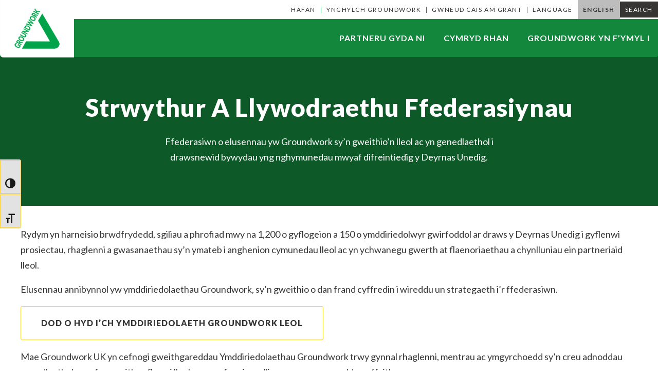

--- FILE ---
content_type: text/html; charset=UTF-8
request_url: https://www.groundwork.org.uk/ynghylch-groundwork/welsh-structure/?lang=cy
body_size: 15308
content:
<!doctype html>
<!--[if IE]>
<html lang="en" class="no-js ie"> <![endif]-->
<!--[if !IE]><!-->
<html lang="en" class="no-js"> <!--<![endif]-->




    <head>
                <script>
            window.dataLayer = window.dataLayer || [];

            function gtag() {
                dataLayer.push(arguments);
            }

            gtag("consent", "default", {
                ad_storage: "denied",
                analytics_storage: "denied",
                functionality_storage: "denied",
                personalization_storage: "denied",
                security_storage: "granted",
                wait_for_update: 2000,
            });

            gtag("set", "ads_data_redaction", true);
            gtag("set", "url_passthrough", true);
        </script>
        <!-- Google Tag Manager -->
        <script>(function(w,d,s,l,i){w[l]=w[l]||[];w[l].push({'gtm.start':
        new Date().getTime(),event:'gtm.js'});var f=d.getElementsByTagName(s)[0],
        j=d.createElement(s),dl=l!='dataLayer'?'&l='+l:'';j.async=true;j.src=
        'https://www.googletagmanager.com/gtm.js?id='+i+dl;f.parentNode.insertBefore(j,f);
        })(window,document,'script','dataLayer','GTM-T8P7JBH');</script>
        <!-- End Google Tag Manager -->
        
        <meta charset="utf-8">
        <meta http-equiv="x-ua-compatible" content="ie=edge">
        <meta name="viewport" content="width=device-width, initial-scale=1, shrink-to-fit=no">
        <meta name="HandheldFriendly" content="True">

        <link rel="preload" as="font" crossorigin="crossorigin" type="font/woff2"
            href="https://www.groundwork.org.uk/wp-content/themes/groundwork-2019/assets/webfonts/opensans-regular.woff2"/>
        <link href="https://fonts.googleapis.com/css?family=Lato:300,300i,400,400i,700,700i,900" rel="stylesheet">

        <title>Strwythur a Llywodraethu Ffederasiynau - Groundwork</title>

                <meta name="apple-mobile-web-app-capable" content="yes">
        <meta name="apple-mobile-web-app-status-bar-style" content="black-translucent">
	    <meta name="apple-mobile-web-app-title" content="Groundwork">
        <link rel="apple-touch-icon" sizes="180x180" href="https://www.groundwork.org.uk/wp-content/themes/groundwork-2019/assets/images/apple-touch-icon.png">

                <meta name="mobile-web-app-capable" content="yes">
        <meta name="theme-color" content="#263238">
        <link rel="manifest" href="https://www.groundwork.org.uk/wp-content/themes/groundwork-2019/assets/images/manifest.json">

                <link rel="icon" type="image/png" href="https://www.groundwork.org.uk/wp-content/themes/groundwork-2019/assets/images/favicon-32x32.png" sizes="32x32">
        <link rel="icon" type="image/png" href="https://www.groundwork.org.uk/wp-content/themes/groundwork-2019/assets/images/favicon-16x16.png" sizes="16x16">
        <link rel="mask-icon" href="https://www.groundwork.org.uk/wp-content/themes/groundwork-2019/assets/images/safari-pinned-tab.svg" color="#263238">
        <link rel="shortcut icon" href="https://www.groundwork.org.uk/wp-content/themes/groundwork-2019/assets/images/favicon.ico">
        <meta name="msapplication-config" content="https://www.groundwork.org.uk/wp-content/themes/groundwork-2019/assets/images/browserconfig.xml">

                <meta name="facebook-domain-verification" content="e2ak9wr5juc6ri3bin36ekoadx0qet" />

	    <meta name='robots' content='index, follow, max-image-preview:large, max-snippet:-1, max-video-preview:-1' />
	<style>img:is([sizes="auto" i], [sizes^="auto," i]) { contain-intrinsic-size: 3000px 1500px }</style>
	<link rel="alternate" hreflang="en" href="https://www.groundwork.org.uk/about-groundwork/federation-structure-and-governance/" />
<link rel="alternate" hreflang="cy" href="https://www.groundwork.org.uk/ynghylch-groundwork/welsh-structure/?lang=cy" />
<link rel="alternate" hreflang="x-default" href="https://www.groundwork.org.uk/about-groundwork/federation-structure-and-governance/" />
<script id="cookieyes" type="text/javascript" src="https://cdn-cookieyes.com/client_data/87f365b0f7667dd9fa7fa246/script.js"></script>
<!-- Google Tag Manager for WordPress by gtm4wp.com -->
<script data-cfasync="false" data-pagespeed-no-defer>
	var gtm4wp_datalayer_name = "dataLayer";
	var dataLayer = dataLayer || [];
</script>
<!-- End Google Tag Manager for WordPress by gtm4wp.com -->
	<!-- This site is optimized with the Yoast SEO plugin v26.1.1 - https://yoast.com/wordpress/plugins/seo/ -->
	<meta name="description" content="Rydym yn harneisio brwdfrydedd, sgiliau a phrofiad mwy na 1,200 o gyflogeion a 150 o ymddiriedolwyr gwirfoddol ar draws y Deyrnas Unedig i gyflenwi" />
	<link rel="canonical" href="https://www.groundwork.org.uk/ynghylch-groundwork/welsh-structure/?lang=cy" />
	<meta property="og:locale" content="cy_GB" />
	<meta property="og:type" content="article" />
	<meta property="og:title" content="Strwythur a Llywodraethu Ffederasiynau - Groundwork" />
	<meta property="og:description" content="Rydym yn harneisio brwdfrydedd, sgiliau a phrofiad mwy na 1,200 o gyflogeion a 150 o ymddiriedolwyr gwirfoddol ar draws y Deyrnas Unedig i gyflenwi" />
	<meta property="og:url" content="https://www.groundwork.org.uk/ynghylch-groundwork/welsh-structure/?lang=cy" />
	<meta property="og:site_name" content="Groundwork" />
	<meta property="article:modified_time" content="2019-10-29T11:58:27+00:00" />
	<meta name="twitter:card" content="summary_large_image" />
	<script type="application/ld+json" class="yoast-schema-graph">{"@context":"https://schema.org","@graph":[{"@type":"WebPage","@id":"https://www.groundwork.org.uk/ynghylch-groundwork/welsh-structure/?lang=cy","url":"https://www.groundwork.org.uk/ynghylch-groundwork/welsh-structure/?lang=cy","name":"Strwythur a Llywodraethu Ffederasiynau - Groundwork","isPartOf":{"@id":"https://www.groundwork.org.uk/#website"},"datePublished":"2019-08-12T14:47:20+00:00","dateModified":"2019-10-29T11:58:27+00:00","description":"Rydym yn harneisio brwdfrydedd, sgiliau a phrofiad mwy na 1,200 o gyflogeion a 150 o ymddiriedolwyr gwirfoddol ar draws y Deyrnas Unedig i gyflenwi","breadcrumb":{"@id":"https://www.groundwork.org.uk/ynghylch-groundwork/welsh-structure/?lang=cy#breadcrumb"},"inLanguage":"cy-GB","potentialAction":[{"@type":"ReadAction","target":["https://www.groundwork.org.uk/ynghylch-groundwork/welsh-structure/?lang=cy"]}]},{"@type":"BreadcrumbList","@id":"https://www.groundwork.org.uk/ynghylch-groundwork/welsh-structure/?lang=cy#breadcrumb","itemListElement":[{"@type":"ListItem","position":1,"name":"Home","item":"https://www.groundwork.org.uk/"},{"@type":"ListItem","position":2,"name":"Ynghylch Groundwork","item":"https://www.groundwork.org.uk/ynghylch-groundwork/?lang=cy"},{"@type":"ListItem","position":3,"name":"Strwythur a Llywodraethu Ffederasiynau"}]},{"@type":"WebSite","@id":"https://www.groundwork.org.uk/#website","url":"https://www.groundwork.org.uk/","name":"Groundwork","description":"We&#039;re passionate about creating a future where no-one is held back by their background or circumstances.","publisher":{"@id":"https://www.groundwork.org.uk/#organization"},"potentialAction":[{"@type":"SearchAction","target":{"@type":"EntryPoint","urlTemplate":"https://www.groundwork.org.uk/?s={search_term_string}"},"query-input":{"@type":"PropertyValueSpecification","valueRequired":true,"valueName":"search_term_string"}}],"inLanguage":"cy-GB"},{"@type":"Organization","@id":"https://www.groundwork.org.uk/#organization","name":"Groundwork","url":"https://www.groundwork.org.uk/","logo":{"@type":"ImageObject","inLanguage":"cy-GB","@id":"https://www.groundwork.org.uk/#/schema/logo/image/","url":"https://www.groundwork.org.uk/wp-content/uploads/2021/05/logo320.png","contentUrl":"https://www.groundwork.org.uk/wp-content/uploads/2021/05/logo320.png","width":320,"height":248,"caption":"Groundwork"},"image":{"@id":"https://www.groundwork.org.uk/#/schema/logo/image/"}}]}</script>
	<!-- / Yoast SEO plugin. -->


<link rel='dns-prefetch' href='//www.googletagmanager.com' />
		<!-- This site uses the Google Analytics by MonsterInsights plugin v9.9.0 - Using Analytics tracking - https://www.monsterinsights.com/ -->
							<script src="//www.googletagmanager.com/gtag/js?id=G-GFJYVT3881"  data-cfasync="false" data-wpfc-render="false" type="text/javascript" async></script>
			<script data-cfasync="false" data-wpfc-render="false" type="text/javascript">
				var mi_version = '9.9.0';
				var mi_track_user = true;
				var mi_no_track_reason = '';
								var MonsterInsightsDefaultLocations = {"page_location":"https:\/\/www.groundwork.org.uk\/ynghylch-groundwork\/welsh-structure\/?lang=cy%2F&lang=cy"};
								if ( typeof MonsterInsightsPrivacyGuardFilter === 'function' ) {
					var MonsterInsightsLocations = (typeof MonsterInsightsExcludeQuery === 'object') ? MonsterInsightsPrivacyGuardFilter( MonsterInsightsExcludeQuery ) : MonsterInsightsPrivacyGuardFilter( MonsterInsightsDefaultLocations );
				} else {
					var MonsterInsightsLocations = (typeof MonsterInsightsExcludeQuery === 'object') ? MonsterInsightsExcludeQuery : MonsterInsightsDefaultLocations;
				}

								var disableStrs = [
										'ga-disable-G-GFJYVT3881',
									];

				/* Function to detect opted out users */
				function __gtagTrackerIsOptedOut() {
					for (var index = 0; index < disableStrs.length; index++) {
						if (document.cookie.indexOf(disableStrs[index] + '=true') > -1) {
							return true;
						}
					}

					return false;
				}

				/* Disable tracking if the opt-out cookie exists. */
				if (__gtagTrackerIsOptedOut()) {
					for (var index = 0; index < disableStrs.length; index++) {
						window[disableStrs[index]] = true;
					}
				}

				/* Opt-out function */
				function __gtagTrackerOptout() {
					for (var index = 0; index < disableStrs.length; index++) {
						document.cookie = disableStrs[index] + '=true; expires=Thu, 31 Dec 2099 23:59:59 UTC; path=/';
						window[disableStrs[index]] = true;
					}
				}

				if ('undefined' === typeof gaOptout) {
					function gaOptout() {
						__gtagTrackerOptout();
					}
				}
								window.dataLayer = window.dataLayer || [];

				window.MonsterInsightsDualTracker = {
					helpers: {},
					trackers: {},
				};
				if (mi_track_user) {
					function __gtagDataLayer() {
						dataLayer.push(arguments);
					}

					function __gtagTracker(type, name, parameters) {
						if (!parameters) {
							parameters = {};
						}

						if (parameters.send_to) {
							__gtagDataLayer.apply(null, arguments);
							return;
						}

						if (type === 'event') {
														parameters.send_to = monsterinsights_frontend.v4_id;
							var hookName = name;
							if (typeof parameters['event_category'] !== 'undefined') {
								hookName = parameters['event_category'] + ':' + name;
							}

							if (typeof MonsterInsightsDualTracker.trackers[hookName] !== 'undefined') {
								MonsterInsightsDualTracker.trackers[hookName](parameters);
							} else {
								__gtagDataLayer('event', name, parameters);
							}
							
						} else {
							__gtagDataLayer.apply(null, arguments);
						}
					}

					__gtagTracker('js', new Date());
					__gtagTracker('set', {
						'developer_id.dZGIzZG': true,
											});
					if ( MonsterInsightsLocations.page_location ) {
						__gtagTracker('set', MonsterInsightsLocations);
					}
										__gtagTracker('config', 'G-GFJYVT3881', {"forceSSL":"true","link_attribution":"true"} );
										window.gtag = __gtagTracker;										(function () {
						/* https://developers.google.com/analytics/devguides/collection/analyticsjs/ */
						/* ga and __gaTracker compatibility shim. */
						var noopfn = function () {
							return null;
						};
						var newtracker = function () {
							return new Tracker();
						};
						var Tracker = function () {
							return null;
						};
						var p = Tracker.prototype;
						p.get = noopfn;
						p.set = noopfn;
						p.send = function () {
							var args = Array.prototype.slice.call(arguments);
							args.unshift('send');
							__gaTracker.apply(null, args);
						};
						var __gaTracker = function () {
							var len = arguments.length;
							if (len === 0) {
								return;
							}
							var f = arguments[len - 1];
							if (typeof f !== 'object' || f === null || typeof f.hitCallback !== 'function') {
								if ('send' === arguments[0]) {
									var hitConverted, hitObject = false, action;
									if ('event' === arguments[1]) {
										if ('undefined' !== typeof arguments[3]) {
											hitObject = {
												'eventAction': arguments[3],
												'eventCategory': arguments[2],
												'eventLabel': arguments[4],
												'value': arguments[5] ? arguments[5] : 1,
											}
										}
									}
									if ('pageview' === arguments[1]) {
										if ('undefined' !== typeof arguments[2]) {
											hitObject = {
												'eventAction': 'page_view',
												'page_path': arguments[2],
											}
										}
									}
									if (typeof arguments[2] === 'object') {
										hitObject = arguments[2];
									}
									if (typeof arguments[5] === 'object') {
										Object.assign(hitObject, arguments[5]);
									}
									if ('undefined' !== typeof arguments[1].hitType) {
										hitObject = arguments[1];
										if ('pageview' === hitObject.hitType) {
											hitObject.eventAction = 'page_view';
										}
									}
									if (hitObject) {
										action = 'timing' === arguments[1].hitType ? 'timing_complete' : hitObject.eventAction;
										hitConverted = mapArgs(hitObject);
										__gtagTracker('event', action, hitConverted);
									}
								}
								return;
							}

							function mapArgs(args) {
								var arg, hit = {};
								var gaMap = {
									'eventCategory': 'event_category',
									'eventAction': 'event_action',
									'eventLabel': 'event_label',
									'eventValue': 'event_value',
									'nonInteraction': 'non_interaction',
									'timingCategory': 'event_category',
									'timingVar': 'name',
									'timingValue': 'value',
									'timingLabel': 'event_label',
									'page': 'page_path',
									'location': 'page_location',
									'title': 'page_title',
									'referrer' : 'page_referrer',
								};
								for (arg in args) {
																		if (!(!args.hasOwnProperty(arg) || !gaMap.hasOwnProperty(arg))) {
										hit[gaMap[arg]] = args[arg];
									} else {
										hit[arg] = args[arg];
									}
								}
								return hit;
							}

							try {
								f.hitCallback();
							} catch (ex) {
							}
						};
						__gaTracker.create = newtracker;
						__gaTracker.getByName = newtracker;
						__gaTracker.getAll = function () {
							return [];
						};
						__gaTracker.remove = noopfn;
						__gaTracker.loaded = true;
						window['__gaTracker'] = __gaTracker;
					})();
									} else {
										console.log("");
					(function () {
						function __gtagTracker() {
							return null;
						}

						window['__gtagTracker'] = __gtagTracker;
						window['gtag'] = __gtagTracker;
					})();
									}
			</script>
			
							<!-- / Google Analytics by MonsterInsights -->
		<script type="text/javascript">
/* <![CDATA[ */
window._wpemojiSettings = {"baseUrl":"https:\/\/s.w.org\/images\/core\/emoji\/16.0.1\/72x72\/","ext":".png","svgUrl":"https:\/\/s.w.org\/images\/core\/emoji\/16.0.1\/svg\/","svgExt":".svg","source":{"concatemoji":"https:\/\/www.groundwork.org.uk\/wp-includes\/js\/wp-emoji-release.min.js?ver=6.8.3"}};
/*! This file is auto-generated */
!function(s,n){var o,i,e;function c(e){try{var t={supportTests:e,timestamp:(new Date).valueOf()};sessionStorage.setItem(o,JSON.stringify(t))}catch(e){}}function p(e,t,n){e.clearRect(0,0,e.canvas.width,e.canvas.height),e.fillText(t,0,0);var t=new Uint32Array(e.getImageData(0,0,e.canvas.width,e.canvas.height).data),a=(e.clearRect(0,0,e.canvas.width,e.canvas.height),e.fillText(n,0,0),new Uint32Array(e.getImageData(0,0,e.canvas.width,e.canvas.height).data));return t.every(function(e,t){return e===a[t]})}function u(e,t){e.clearRect(0,0,e.canvas.width,e.canvas.height),e.fillText(t,0,0);for(var n=e.getImageData(16,16,1,1),a=0;a<n.data.length;a++)if(0!==n.data[a])return!1;return!0}function f(e,t,n,a){switch(t){case"flag":return n(e,"\ud83c\udff3\ufe0f\u200d\u26a7\ufe0f","\ud83c\udff3\ufe0f\u200b\u26a7\ufe0f")?!1:!n(e,"\ud83c\udde8\ud83c\uddf6","\ud83c\udde8\u200b\ud83c\uddf6")&&!n(e,"\ud83c\udff4\udb40\udc67\udb40\udc62\udb40\udc65\udb40\udc6e\udb40\udc67\udb40\udc7f","\ud83c\udff4\u200b\udb40\udc67\u200b\udb40\udc62\u200b\udb40\udc65\u200b\udb40\udc6e\u200b\udb40\udc67\u200b\udb40\udc7f");case"emoji":return!a(e,"\ud83e\udedf")}return!1}function g(e,t,n,a){var r="undefined"!=typeof WorkerGlobalScope&&self instanceof WorkerGlobalScope?new OffscreenCanvas(300,150):s.createElement("canvas"),o=r.getContext("2d",{willReadFrequently:!0}),i=(o.textBaseline="top",o.font="600 32px Arial",{});return e.forEach(function(e){i[e]=t(o,e,n,a)}),i}function t(e){var t=s.createElement("script");t.src=e,t.defer=!0,s.head.appendChild(t)}"undefined"!=typeof Promise&&(o="wpEmojiSettingsSupports",i=["flag","emoji"],n.supports={everything:!0,everythingExceptFlag:!0},e=new Promise(function(e){s.addEventListener("DOMContentLoaded",e,{once:!0})}),new Promise(function(t){var n=function(){try{var e=JSON.parse(sessionStorage.getItem(o));if("object"==typeof e&&"number"==typeof e.timestamp&&(new Date).valueOf()<e.timestamp+604800&&"object"==typeof e.supportTests)return e.supportTests}catch(e){}return null}();if(!n){if("undefined"!=typeof Worker&&"undefined"!=typeof OffscreenCanvas&&"undefined"!=typeof URL&&URL.createObjectURL&&"undefined"!=typeof Blob)try{var e="postMessage("+g.toString()+"("+[JSON.stringify(i),f.toString(),p.toString(),u.toString()].join(",")+"));",a=new Blob([e],{type:"text/javascript"}),r=new Worker(URL.createObjectURL(a),{name:"wpTestEmojiSupports"});return void(r.onmessage=function(e){c(n=e.data),r.terminate(),t(n)})}catch(e){}c(n=g(i,f,p,u))}t(n)}).then(function(e){for(var t in e)n.supports[t]=e[t],n.supports.everything=n.supports.everything&&n.supports[t],"flag"!==t&&(n.supports.everythingExceptFlag=n.supports.everythingExceptFlag&&n.supports[t]);n.supports.everythingExceptFlag=n.supports.everythingExceptFlag&&!n.supports.flag,n.DOMReady=!1,n.readyCallback=function(){n.DOMReady=!0}}).then(function(){return e}).then(function(){var e;n.supports.everything||(n.readyCallback(),(e=n.source||{}).concatemoji?t(e.concatemoji):e.wpemoji&&e.twemoji&&(t(e.twemoji),t(e.wpemoji)))}))}((window,document),window._wpemojiSettings);
/* ]]> */
</script>
<style id='wp-emoji-styles-inline-css' type='text/css'>

	img.wp-smiley, img.emoji {
		display: inline !important;
		border: none !important;
		box-shadow: none !important;
		height: 1em !important;
		width: 1em !important;
		margin: 0 0.07em !important;
		vertical-align: -0.1em !important;
		background: none !important;
		padding: 0 !important;
	}
</style>
<link rel='stylesheet' id='wp-block-library-css' href='https://www.groundwork.org.uk/wp-content/plugins/gutenberg/build/block-library/style.css?ver=21.8.2' type='text/css' media='all' />
<style id='classic-theme-styles-inline-css' type='text/css'>
/*! This file is auto-generated */
.wp-block-button__link{color:#fff;background-color:#32373c;border-radius:9999px;box-shadow:none;text-decoration:none;padding:calc(.667em + 2px) calc(1.333em + 2px);font-size:1.125em}.wp-block-file__button{background:#32373c;color:#fff;text-decoration:none}
</style>
<link rel='stylesheet' id='cb-carousel-style-css' href='https://www.groundwork.org.uk/wp-content/plugins/carousel-block/blocks/../build/carousel-legacy/style-index.css?ver=2.0.5' type='text/css' media='all' />
<style id='cb-carousel-v2-style-inline-css' type='text/css'>
.wp-block-cb-carousel-v2{position:relative}.wp-block-cb-carousel-v2[data-cb-pagination=true] .swiper-horizontal{margin-bottom:calc(var(--wp--custom--carousel-block--pagination-bullet-size, 8px)*4)}.wp-block-cb-carousel-v2 .cb-button-next,.wp-block-cb-carousel-v2 .cb-button-prev{color:var(--wp--custom--carousel-block--navigation-color,#000);height:var(--wp--custom--carousel-block--navigation-size,22px);margin-top:calc(0px - var(--wp--custom--carousel-block--navigation-size, 22px)/2);width:calc(var(--wp--custom--carousel-block--navigation-size, 22px)/44*27)}.wp-block-cb-carousel-v2 .cb-button-next:after,.wp-block-cb-carousel-v2 .cb-button-prev:after{font-size:var(--wp--custom--carousel-block--navigation-size,22px)}.wp-block-cb-carousel-v2 .cb-button-prev,.wp-block-cb-carousel-v2.cb-rtl .cb-button-next{left:calc(var(--wp--custom--carousel-block--navigation-size, 22px)*-1/44*27 - var(--wp--custom--carousel-block--navigation-sides-offset, 10px));right:auto}.wp-block-cb-carousel-v2 .cb-button-next,.wp-block-cb-carousel-v2.cb-rtl .cb-button-prev{left:auto;right:calc(var(--wp--custom--carousel-block--navigation-size, 22px)*-1/44*27 - var(--wp--custom--carousel-block--navigation-sides-offset, 10px))}.wp-block-cb-carousel-v2.cb-rtl .cb-button-next,.wp-block-cb-carousel-v2.cb-rtl .cb-button-prev{transform:scaleX(-1)}.wp-block-cb-carousel-v2 .cb-pagination.swiper-pagination-horizontal{bottom:calc(var(--wp--custom--carousel-block--pagination-bullet-size, 8px)*-2.5);display:flex;justify-content:center;top:var(--wp--custom--carousel-block--pagination-top,auto)}.wp-block-cb-carousel-v2 .cb-pagination.swiper-pagination-horizontal.swiper-pagination-bullets .cb-pagination-bullet{margin:0 var(--wp--custom--carousel-block--pagination-bullet-horizontal-gap,4px)}.wp-block-cb-carousel-v2 .cb-pagination .cb-pagination-bullet{background:var(--wp--custom--carousel-block--pagination-bullet-color,#999);height:var(--wp--custom--carousel-block--pagination-bullet-size,8px);opacity:var(--wp--custom--carousel-block--pagination-bullet-opacity,.5);width:var(--wp--custom--carousel-block--pagination-bullet-size,8px)}.wp-block-cb-carousel-v2 .cb-pagination .cb-pagination-bullet.swiper-pagination-bullet-active{background:var(--wp--custom--carousel-block--pagination-bullet-active-color,#000);opacity:var(--wp--custom--carousel-block--pagination-bullet-active-opacity,1)}.wp-block-cb-carousel-v2.alignfull .cb-button-next,.wp-block-cb-carousel-v2.alignfull .cb-button-prev{color:var(--wp--custom--carousel-block--navigation-alignfull-color,#000)}.wp-block-cb-carousel-v2.alignfull .cb-button-prev,.wp-block-cb-carousel-v2.alignfull.cb-rtl .cb-button-next{left:var(--wp--custom--carousel-block--navigation-sides-offset,10px);right:auto}.wp-block-cb-carousel-v2.alignfull .cb-button-next,.wp-block-cb-carousel-v2.alignfull.cb-rtl .cb-button-prev{left:auto;right:var(--wp--custom--carousel-block--navigation-sides-offset,10px)}.wp-block-cb-carousel-v2 .wp-block-image{margin-bottom:var(--wp--custom--carousel-block--image-margin-bottom,0);margin-top:var(--wp--custom--carousel-block--image-margin-top,0)}.wp-block-cb-carousel-v2 .wp-block-cover{margin-bottom:var(--wp--custom--carousel-block--cover-margin-bottom,0);margin-top:var(--wp--custom--carousel-block--cover-margin-top,0)}.wp-block-cb-carousel-v2 .wp-block-cover.aligncenter,.wp-block-cb-carousel-v2 .wp-block-image.aligncenter{margin-left:auto!important;margin-right:auto!important}

</style>
<link rel='stylesheet' id='ife-facebook-events-block-style2-css' href='https://www.groundwork.org.uk/wp-content/plugins/import-facebook-events/assets/css/grid-style2.css?ver=1.8.7' type='text/css' media='all' />
<style id='widget-for-eventbrite-api-display-eventbrite-events-style-inline-css' type='text/css'>


</style>
<style id='global-styles-inline-css' type='text/css'>
:root{--wp--preset--aspect-ratio--square: 1;--wp--preset--aspect-ratio--4-3: 4/3;--wp--preset--aspect-ratio--3-4: 3/4;--wp--preset--aspect-ratio--3-2: 3/2;--wp--preset--aspect-ratio--2-3: 2/3;--wp--preset--aspect-ratio--16-9: 16/9;--wp--preset--aspect-ratio--9-16: 9/16;--wp--preset--color--black: #000000;--wp--preset--color--cyan-bluish-gray: #abb8c3;--wp--preset--color--white: #ffffff;--wp--preset--color--pale-pink: #f78da7;--wp--preset--color--vivid-red: #cf2e2e;--wp--preset--color--luminous-vivid-orange: #ff6900;--wp--preset--color--luminous-vivid-amber: #fcb900;--wp--preset--color--light-green-cyan: #7bdcb5;--wp--preset--color--vivid-green-cyan: #00d084;--wp--preset--color--pale-cyan-blue: #8ed1fc;--wp--preset--color--vivid-cyan-blue: #0693e3;--wp--preset--color--vivid-purple: #9b51e0;--wp--preset--color--brand-green: #13873C;--wp--preset--color--brand-yellow: #FAD138;--wp--preset--color--offblack: #373534;--wp--preset--color--grey: #bdbdbd;--wp--preset--gradient--vivid-cyan-blue-to-vivid-purple: linear-gradient(135deg,rgb(6,147,227) 0%,rgb(155,81,224) 100%);--wp--preset--gradient--light-green-cyan-to-vivid-green-cyan: linear-gradient(135deg,rgb(122,220,180) 0%,rgb(0,208,130) 100%);--wp--preset--gradient--luminous-vivid-amber-to-luminous-vivid-orange: linear-gradient(135deg,rgb(252,185,0) 0%,rgb(255,105,0) 100%);--wp--preset--gradient--luminous-vivid-orange-to-vivid-red: linear-gradient(135deg,rgb(255,105,0) 0%,rgb(207,46,46) 100%);--wp--preset--gradient--very-light-gray-to-cyan-bluish-gray: linear-gradient(135deg,rgb(238,238,238) 0%,rgb(169,184,195) 100%);--wp--preset--gradient--cool-to-warm-spectrum: linear-gradient(135deg,rgb(74,234,220) 0%,rgb(151,120,209) 20%,rgb(207,42,186) 40%,rgb(238,44,130) 60%,rgb(251,105,98) 80%,rgb(254,248,76) 100%);--wp--preset--gradient--blush-light-purple: linear-gradient(135deg,rgb(255,206,236) 0%,rgb(152,150,240) 100%);--wp--preset--gradient--blush-bordeaux: linear-gradient(135deg,rgb(254,205,165) 0%,rgb(254,45,45) 50%,rgb(107,0,62) 100%);--wp--preset--gradient--luminous-dusk: linear-gradient(135deg,rgb(255,203,112) 0%,rgb(199,81,192) 50%,rgb(65,88,208) 100%);--wp--preset--gradient--pale-ocean: linear-gradient(135deg,rgb(255,245,203) 0%,rgb(182,227,212) 50%,rgb(51,167,181) 100%);--wp--preset--gradient--electric-grass: linear-gradient(135deg,rgb(202,248,128) 0%,rgb(113,206,126) 100%);--wp--preset--gradient--midnight: linear-gradient(135deg,rgb(2,3,129) 0%,rgb(40,116,252) 100%);--wp--preset--font-size--small: 13px;--wp--preset--font-size--medium: 20px;--wp--preset--font-size--large: 36px;--wp--preset--font-size--x-large: 42px;--wp--preset--spacing--20: 0.44rem;--wp--preset--spacing--30: 0.67rem;--wp--preset--spacing--40: 1rem;--wp--preset--spacing--50: 1.5rem;--wp--preset--spacing--60: 2.25rem;--wp--preset--spacing--70: 3.38rem;--wp--preset--spacing--80: 5.06rem;--wp--preset--shadow--natural: 6px 6px 9px rgba(0, 0, 0, 0.2);--wp--preset--shadow--deep: 12px 12px 50px rgba(0, 0, 0, 0.4);--wp--preset--shadow--sharp: 6px 6px 0px rgba(0, 0, 0, 0.2);--wp--preset--shadow--outlined: 6px 6px 0px -3px rgb(255, 255, 255), 6px 6px rgb(0, 0, 0);--wp--preset--shadow--crisp: 6px 6px 0px rgb(0, 0, 0);}:where(.is-layout-flex){gap: 0.5em;}:where(.is-layout-grid){gap: 0.5em;}body .is-layout-flex{display: flex;}.is-layout-flex{flex-wrap: wrap;align-items: center;}.is-layout-flex > :is(*, div){margin: 0;}body .is-layout-grid{display: grid;}.is-layout-grid > :is(*, div){margin: 0;}:where(.wp-block-columns.is-layout-flex){gap: 2em;}:where(.wp-block-columns.is-layout-grid){gap: 2em;}:where(.wp-block-post-template.is-layout-flex){gap: 1.25em;}:where(.wp-block-post-template.is-layout-grid){gap: 1.25em;}.has-black-color{color: var(--wp--preset--color--black) !important;}.has-cyan-bluish-gray-color{color: var(--wp--preset--color--cyan-bluish-gray) !important;}.has-white-color{color: var(--wp--preset--color--white) !important;}.has-pale-pink-color{color: var(--wp--preset--color--pale-pink) !important;}.has-vivid-red-color{color: var(--wp--preset--color--vivid-red) !important;}.has-luminous-vivid-orange-color{color: var(--wp--preset--color--luminous-vivid-orange) !important;}.has-luminous-vivid-amber-color{color: var(--wp--preset--color--luminous-vivid-amber) !important;}.has-light-green-cyan-color{color: var(--wp--preset--color--light-green-cyan) !important;}.has-vivid-green-cyan-color{color: var(--wp--preset--color--vivid-green-cyan) !important;}.has-pale-cyan-blue-color{color: var(--wp--preset--color--pale-cyan-blue) !important;}.has-vivid-cyan-blue-color{color: var(--wp--preset--color--vivid-cyan-blue) !important;}.has-vivid-purple-color{color: var(--wp--preset--color--vivid-purple) !important;}.has-black-background-color{background-color: var(--wp--preset--color--black) !important;}.has-cyan-bluish-gray-background-color{background-color: var(--wp--preset--color--cyan-bluish-gray) !important;}.has-white-background-color{background-color: var(--wp--preset--color--white) !important;}.has-pale-pink-background-color{background-color: var(--wp--preset--color--pale-pink) !important;}.has-vivid-red-background-color{background-color: var(--wp--preset--color--vivid-red) !important;}.has-luminous-vivid-orange-background-color{background-color: var(--wp--preset--color--luminous-vivid-orange) !important;}.has-luminous-vivid-amber-background-color{background-color: var(--wp--preset--color--luminous-vivid-amber) !important;}.has-light-green-cyan-background-color{background-color: var(--wp--preset--color--light-green-cyan) !important;}.has-vivid-green-cyan-background-color{background-color: var(--wp--preset--color--vivid-green-cyan) !important;}.has-pale-cyan-blue-background-color{background-color: var(--wp--preset--color--pale-cyan-blue) !important;}.has-vivid-cyan-blue-background-color{background-color: var(--wp--preset--color--vivid-cyan-blue) !important;}.has-vivid-purple-background-color{background-color: var(--wp--preset--color--vivid-purple) !important;}.has-black-border-color{border-color: var(--wp--preset--color--black) !important;}.has-cyan-bluish-gray-border-color{border-color: var(--wp--preset--color--cyan-bluish-gray) !important;}.has-white-border-color{border-color: var(--wp--preset--color--white) !important;}.has-pale-pink-border-color{border-color: var(--wp--preset--color--pale-pink) !important;}.has-vivid-red-border-color{border-color: var(--wp--preset--color--vivid-red) !important;}.has-luminous-vivid-orange-border-color{border-color: var(--wp--preset--color--luminous-vivid-orange) !important;}.has-luminous-vivid-amber-border-color{border-color: var(--wp--preset--color--luminous-vivid-amber) !important;}.has-light-green-cyan-border-color{border-color: var(--wp--preset--color--light-green-cyan) !important;}.has-vivid-green-cyan-border-color{border-color: var(--wp--preset--color--vivid-green-cyan) !important;}.has-pale-cyan-blue-border-color{border-color: var(--wp--preset--color--pale-cyan-blue) !important;}.has-vivid-cyan-blue-border-color{border-color: var(--wp--preset--color--vivid-cyan-blue) !important;}.has-vivid-purple-border-color{border-color: var(--wp--preset--color--vivid-purple) !important;}.has-vivid-cyan-blue-to-vivid-purple-gradient-background{background: var(--wp--preset--gradient--vivid-cyan-blue-to-vivid-purple) !important;}.has-light-green-cyan-to-vivid-green-cyan-gradient-background{background: var(--wp--preset--gradient--light-green-cyan-to-vivid-green-cyan) !important;}.has-luminous-vivid-amber-to-luminous-vivid-orange-gradient-background{background: var(--wp--preset--gradient--luminous-vivid-amber-to-luminous-vivid-orange) !important;}.has-luminous-vivid-orange-to-vivid-red-gradient-background{background: var(--wp--preset--gradient--luminous-vivid-orange-to-vivid-red) !important;}.has-very-light-gray-to-cyan-bluish-gray-gradient-background{background: var(--wp--preset--gradient--very-light-gray-to-cyan-bluish-gray) !important;}.has-cool-to-warm-spectrum-gradient-background{background: var(--wp--preset--gradient--cool-to-warm-spectrum) !important;}.has-blush-light-purple-gradient-background{background: var(--wp--preset--gradient--blush-light-purple) !important;}.has-blush-bordeaux-gradient-background{background: var(--wp--preset--gradient--blush-bordeaux) !important;}.has-luminous-dusk-gradient-background{background: var(--wp--preset--gradient--luminous-dusk) !important;}.has-pale-ocean-gradient-background{background: var(--wp--preset--gradient--pale-ocean) !important;}.has-electric-grass-gradient-background{background: var(--wp--preset--gradient--electric-grass) !important;}.has-midnight-gradient-background{background: var(--wp--preset--gradient--midnight) !important;}.has-small-font-size{font-size: var(--wp--preset--font-size--small) !important;}.has-medium-font-size{font-size: var(--wp--preset--font-size--medium) !important;}.has-large-font-size{font-size: var(--wp--preset--font-size--large) !important;}.has-x-large-font-size{font-size: var(--wp--preset--font-size--x-large) !important;}
:where(.wp-block-columns.is-layout-flex){gap: 2em;}:where(.wp-block-columns.is-layout-grid){gap: 2em;}
:root :where(.wp-block-pullquote){font-size: 1.5em;line-height: 1.6;}
:where(.wp-block-post-template.is-layout-flex){gap: 1.25em;}:where(.wp-block-post-template.is-layout-grid){gap: 1.25em;}
:where(.wp-block-term-template.is-layout-flex){gap: 1.25em;}:where(.wp-block-term-template.is-layout-grid){gap: 1.25em;}
</style>
<link rel='stylesheet' id='font-awesome-css' href='https://www.groundwork.org.uk/wp-content/plugins/import-facebook-events/assets/css/font-awesome.min.css?ver=1.8.7' type='text/css' media='all' />
<link rel='stylesheet' id='import-facebook-events-front-css' href='https://www.groundwork.org.uk/wp-content/plugins/import-facebook-events/assets/css/import-facebook-events.css?ver=1.8.7' type='text/css' media='all' />
<link rel='stylesheet' id='import-facebook-events-front-style2-css' href='https://www.groundwork.org.uk/wp-content/plugins/import-facebook-events/assets/css/grid-style2.css?ver=1.8.7' type='text/css' media='all' />
<link rel='stylesheet' id='page-list-style-css' href='https://www.groundwork.org.uk/wp-content/plugins/page-list/css/page-list.css?ver=5.9' type='text/css' media='all' />
<link rel='stylesheet' id='ui-font-css' href='https://www.groundwork.org.uk/wp-content/plugins/wp-accessibility/toolbar/fonts/css/a11y-toolbar.css?ver=2.2.5' type='text/css' media='all' />
<link rel='stylesheet' id='wpa-toolbar-css' href='https://www.groundwork.org.uk/wp-content/plugins/wp-accessibility/toolbar/css/a11y.css?ver=2.2.5' type='text/css' media='all' />
<link rel='stylesheet' id='ui-fontsize.css-css' href='https://www.groundwork.org.uk/wp-content/plugins/wp-accessibility/toolbar/css/a11y-fontsize.css?ver=2.2.5' type='text/css' media='all' />
<style id='ui-fontsize.css-inline-css' type='text/css'>
html { --wpa-font-size: clamp( 24px, 1.5rem, 36px ); --wpa-h1-size : clamp( 48px, 3rem, 72px ); --wpa-h2-size : clamp( 40px, 2.5rem, 60px ); --wpa-h3-size : clamp( 32px, 2rem, 48px ); --wpa-h4-size : clamp( 28px, 1.75rem, 42px ); --wpa-sub-list-size: 1.1em; --wpa-sub-sub-list-size: 1em; } 
</style>
<link rel='stylesheet' id='wpa-style-css' href='https://www.groundwork.org.uk/wp-content/plugins/wp-accessibility/css/wpa-style.css?ver=2.2.5' type='text/css' media='all' />
<style id='wpa-style-inline-css' type='text/css'>
:root { --admin-bar-top : 7px; }
</style>
<link rel='stylesheet' id='widget-for-eventbrite-api-css' href='https://www.groundwork.org.uk/wp-content/plugins/widget-for-eventbrite-api/frontend/css/frontend.css?ver=6.4.0' type='text/css' media='all' />
<link rel='stylesheet' id='theme_stylesheet-css' href='https://www.groundwork.org.uk/wp-content/themes/groundwork-2019/style.css?ver=1744801432' type='text/css' media='screen' />
<link rel='stylesheet' id='theme_style_screen-css' href='https://www.groundwork.org.uk/wp-content/themes/groundwork-2019/assets/css/style.css?ver=1758720410' type='text/css' media='screen' />
<link rel='stylesheet' id='theme_style_print-css' href='https://www.groundwork.org.uk/wp-content/themes/groundwork-2019/assets/css/print.css?ver=1704417723' type='text/css' media='print' />
<script type="text/javascript" src="https://www.groundwork.org.uk/wp-content/plugins/google-analytics-for-wordpress/assets/js/frontend-gtag.min.js?ver=9.9.0" id="monsterinsights-frontend-script-js" async="async" data-wp-strategy="async"></script>
<script data-cfasync="false" data-wpfc-render="false" type="text/javascript" id='monsterinsights-frontend-script-js-extra'>/* <![CDATA[ */
var monsterinsights_frontend = {"js_events_tracking":"true","download_extensions":"doc,pdf,ppt,zip,xls,docx,pptx,xlsx","inbound_paths":"[{\"path\":\"\\\/go\\\/\",\"label\":\"affiliate\"},{\"path\":\"\\\/recommend\\\/\",\"label\":\"affiliate\"}]","home_url":"https:\/\/www.groundwork.org.uk\/?lang=cy","hash_tracking":"false","v4_id":"G-GFJYVT3881"};/* ]]> */
</script>
<script type="text/javascript" id="widget-for-eventbrite-api-display-eventbrite-events-script-js-extra">
/* <![CDATA[ */
var wfea_freemius = {"current_plan":"PLAN_NAME","can_use_premium_code":"","is_plan_silver":"","is_plan_gold":"","is_plan_platinum":""};
var wfea_controls_meta = {"common":{"free":[{"name":"wfea_limit","label":"Number of Events to Display","type":"number","args":{"default":5}},{"name":"wfea_order_by","label":"Event Sort Order","type":"select2","args":{"options":{"asc":"Ascending Date","desc":"Descending Date","created_asc":"Created Date \u2013 ascending","created_desc":"Created Date \u2013 descending","published_asc":"EB Published Ascending","published_desc":"EB Published Descending"}}}]},"display":{"free":[{"name":"wfea_booknow","label":"Book Now button"},{"name":"wfea_date","label":"Event Date\/Time in Heading","args":{"condition":{"wfea_layout!":"short_date"}}},{"name":"wfea_excerpt","label":"Excerpt of Event Summary"},{"name":"wfea_thumb","label":"Image Display"},{"name":"wfea_thumb_original","label":"High Resolution Image","args":{"condition":{"wfea_thumb":["true"]}}},{"name":"wfea_readmore","label":"Read More Link on Excerpt","args":{"condition":{"wfea_layout!":["cal","cal_list"]}}}]},"enabling":{"free":[{"name":"wfea_newtab","label":"Link to EB in New Tab","args":{"default":"","condition":{"wfea_layout!":["cal","cal_list"]}}}]},"filtering":[],"selection":{"free":[{"name":"wfea_status","label":"Event Status","type":"select2","args":{"options":{"live":"Live","started":"Started","ended":"Ended","canceled":"Canceled","draft":"Draft","all":"All"},"default":"live","multiple":"true"}}]},"settings":{"free":[{"name":"wfea_booknow_text","label":"Book Now Wording","type":"text","args":{"default":"Register >>"}},{"name":"wfea_css_class","label":"Custom CSS Class","type":"text"},{"name":"wfea_cssID","label":"Custom CSS ID","type":"text"},{"name":"wfea_thumb_align","label":"Image Alignment","type":"select2","args":{"options":{"eaw-alignleft":"Left","eaw-alignright":"Right","eaw-aligncenter":"Center"},"condition":{"wfea_layout":"widget"},"default":"eaw-alignright"}},{"name":"wfea_length","label":"Length of Description","type":"number"},{"name":"wfea_thumb_width","label":"Image Width","type":"number","args":{"condition":{"wfea_layout":"widget"},"default":350,"max":""}},{"name":"wfea_thumb_default","label":"Default Image","type":"text"},{"name":"wfea_readmore_text","label":"Read More Wording","type":"text","args":{"default":"Read More >>","condition":{"wfea_layout!":["cal","cal_list"]}}}]},"ajaxurl":"https:\/\/www.groundwork.org.uk\/wp-admin\/admin-ajax.php","nonce":"efb9f965a6"};
/* ]]> */
</script>
<script type="text/javascript" src="https://www.groundwork.org.uk/wp-content/themes/groundwork-2019/assets/js/min/jquery-3.2.1.min.js" id="jquery-js"></script>
<script type="text/javascript" src="https://www.groundwork.org.uk/wp-includes/js/jquery/ui/core.min.js?ver=1.13.3" id="jquery-ui-core-js"></script>
<script type="text/javascript" src="https://www.groundwork.org.uk/wp-includes/js/jquery/ui/mouse.min.js?ver=1.13.3" id="jquery-ui-mouse-js"></script>
<script type="text/javascript" src="https://www.groundwork.org.uk/wp-includes/js/jquery/ui/resizable.min.js?ver=1.13.3" id="jquery-ui-resizable-js"></script>
<script type="text/javascript" src="https://www.groundwork.org.uk/wp-includes/js/jquery/ui/draggable.min.js?ver=1.13.3" id="jquery-ui-draggable-js"></script>
<script type="text/javascript" src="https://www.groundwork.org.uk/wp-includes/js/jquery/ui/controlgroup.min.js?ver=1.13.3" id="jquery-ui-controlgroup-js"></script>
<script type="text/javascript" src="https://www.groundwork.org.uk/wp-includes/js/jquery/ui/checkboxradio.min.js?ver=1.13.3" id="jquery-ui-checkboxradio-js"></script>
<script type="text/javascript" src="https://www.groundwork.org.uk/wp-includes/js/jquery/ui/button.min.js?ver=1.13.3" id="jquery-ui-button-js"></script>
<script type="text/javascript" src="https://www.groundwork.org.uk/wp-includes/js/jquery/ui/dialog.min.js?ver=1.13.3" id="jquery-ui-dialog-js"></script>
<script type="text/javascript" id="widget-for-eventbrite-api-js-extra">
/* <![CDATA[ */
var wfea_frontend = {"ajaxurl":"https:\/\/www.groundwork.org.uk\/wp-admin\/admin-ajax.php","nonce":"99800a10a4"};
/* ]]> */
</script>
<script type="text/javascript" id="widget-for-eventbrite-api-js-before">
/* <![CDATA[ */
console.debug = function() {};
/* ]]> */
</script>
<script type="text/javascript" src="https://www.groundwork.org.uk/wp-content/plugins/widget-for-eventbrite-api/frontend/js/frontend.js?ver=6.4.0" id="widget-for-eventbrite-api-js"></script>

<!-- Google tag (gtag.js) snippet added by Site Kit -->
<!-- Google Analytics snippet added by Site Kit -->
<!-- Google Ads snippet added by Site Kit -->
<script type="text/javascript" src="https://www.googletagmanager.com/gtag/js?id=GT-W6XLM33" id="google_gtagjs-js" async></script>
<script type="text/javascript" id="google_gtagjs-js-after">
/* <![CDATA[ */
window.dataLayer = window.dataLayer || [];function gtag(){dataLayer.push(arguments);}
gtag("set","linker",{"domains":["www.groundwork.org.uk"]});
gtag("js", new Date());
gtag("set", "developer_id.dZTNiMT", true);
gtag("config", "GT-W6XLM33");
gtag("config", "AW-16939288373");
 window._googlesitekit = window._googlesitekit || {}; window._googlesitekit.throttledEvents = []; window._googlesitekit.gtagEvent = (name, data) => { var key = JSON.stringify( { name, data } ); if ( !! window._googlesitekit.throttledEvents[ key ] ) { return; } window._googlesitekit.throttledEvents[ key ] = true; setTimeout( () => { delete window._googlesitekit.throttledEvents[ key ]; }, 5 ); gtag( "event", name, { ...data, event_source: "site-kit" } ); }; 
/* ]]> */
</script>
<link rel="https://api.w.org/" href="https://www.groundwork.org.uk/wp-json/" /><link rel="alternate" title="JSON" type="application/json" href="https://www.groundwork.org.uk/wp-json/wp/v2/pages/542" /><link rel="EditURI" type="application/rsd+xml" title="RSD" href="https://www.groundwork.org.uk/xmlrpc.php?rsd" />
<meta name="generator" content="WordPress 6.8.3" />
<link rel='shortlink' href='https://www.groundwork.org.uk/?p=542&#038;lang=cy' />
<link rel="alternate" title="oEmbed (JSON)" type="application/json+oembed" href="https://www.groundwork.org.uk/wp-json/oembed/1.0/embed?url=https%3A%2F%2Fwww.groundwork.org.uk%2Fynghylch-groundwork%2Fwelsh-structure%2F%3Flang%3Dcy" />
<link rel="alternate" title="oEmbed (XML)" type="text/xml+oembed" href="https://www.groundwork.org.uk/wp-json/oembed/1.0/embed?url=https%3A%2F%2Fwww.groundwork.org.uk%2Fynghylch-groundwork%2Fwelsh-structure%2F%3Flang%3Dcy&#038;format=xml" />
<meta name="generator" content="WPML ver:4.8.2 stt:1,11;" />
<meta name="generator" content="Site Kit by Google 1.163.0" /><script type="text/javascript">//<![CDATA[
  function external_links_in_new_windows_loop() {
    if (!document.links) {
      document.links = document.getElementsByTagName('a');
    }
    var change_link = false;
    var force = '';
    var ignore = '';

    for (var t=0; t<document.links.length; t++) {
      var all_links = document.links[t];
      change_link = false;
      
      if(document.links[t].hasAttribute('onClick') == false) {
        // forced if the address starts with http (or also https), but does not link to the current domain
        if(all_links.href.search(/^http/) != -1 && all_links.href.search('www.groundwork.org.uk') == -1 && all_links.href.search(/^#/) == -1) {
          // console.log('Changed ' + all_links.href);
          change_link = true;
        }
          
        if(force != '' && all_links.href.search(force) != -1) {
          // forced
          // console.log('force ' + all_links.href);
          change_link = true;
        }
        
        if(ignore != '' && all_links.href.search(ignore) != -1) {
          // console.log('ignore ' + all_links.href);
          // ignored
          change_link = false;
        }

        if(change_link == true) {
          // console.log('Changed ' + all_links.href);
          document.links[t].setAttribute('onClick', 'javascript:window.open(\'' + all_links.href.replace(/'/g, '') + '\', \'_blank\', \'noopener\'); return false;');
          document.links[t].removeAttribute('target');
        }
      }
    }
  }
  
  // Load
  function external_links_in_new_windows_load(func)
  {  
    var oldonload = window.onload;
    if (typeof window.onload != 'function'){
      window.onload = func;
    } else {
      window.onload = function(){
        oldonload();
        func();
      }
    }
  }

  external_links_in_new_windows_load(external_links_in_new_windows_loop);
  //]]></script>

<!-- Stream WordPress user activity plugin v4.1.1 -->

<!-- Google Tag Manager for WordPress by gtm4wp.com -->
<!-- GTM Container placement set to off -->
<script data-cfasync="false" data-pagespeed-no-defer type="text/javascript">
	var dataLayer_content = {"pagePostType":"page","pagePostType2":"single-page","pagePostAuthor":"garry.campbell@groundwork.org.uk"};
	dataLayer.push( dataLayer_content );
</script>
<script data-cfasync="false" data-pagespeed-no-defer type="text/javascript">
	console.warn && console.warn("[GTM4WP] Google Tag Manager container code placement set to OFF !!!");
	console.warn && console.warn("[GTM4WP] Data layer codes are active but GTM container must be loaded using custom coding !!!");
</script>
<!-- End Google Tag Manager for WordPress by gtm4wp.com -->

        <script defer data-domain="groundwork.org.uk" src="https://plausible.io/js/script.outbound-links.file-downloads.js"></script>
        <script>window.plausible = window.plausible || function() { (window.plausible.q = window.plausible.q || []).push(arguments) }</script>

            </head>

    <body class="wp-singular page-template page-template-template-gutenberg page-template-template-gutenberg-php page page-id-542 page-child parent-pageid-242 wp-embed-responsive wp-theme-groundwork-2019 cy" data-id="542" data-slug="welsh-structure">

        <!-- Google Tag Manager (noscript) -->
        <noscript><iframe src="https://www.googletagmanager.com/ns.html?id="
        height="0" width="0" style="display:none;visibility:hidden"></iframe></noscript>
        <!-- End Google Tag Manager (noscript) -->

    

                <header class="header clearfix">

	        <div class="container">
                                    <a href="https://www.groundwork.org.uk/?lang=cy" id="logo" class="header-logo">
                        <img srcset="https://www.groundwork.org.uk/wp-content/themes/groundwork-2019/assets/images/logo.png 1x, https://www.groundwork.org.uk/wp-content/themes/groundwork-2019/assets/images/logo@2x.png 2x"
                    src="https://www.groundwork.org.uk/wp-content/themes/groundwork-2019/assets/images/logo.png" alt="Groundwork" class="header-logo-image"/>
                        <h2 class="visually-hidden">Groundwork</h2>
	                </a>
                	            
	            <div class="header-nav-container">
	            		<div class="header-links clearfix">
		                <ul>
                                                            <li class="nav-item  menu-item menu-item-type-custom menu-item-object-custom menu-item-56955">
                                    <a class="nav-item-link" href="/">Hafan</a>
                                                                    </li>
                                                            <li class="nav-item  menu-item menu-item-type-post_type menu-item-object-page current-page-ancestor current-menu-ancestor current-menu-parent current-page-parent current_page_parent current_page_ancestor menu-item-56956 menu-item-has-children">
                                    <a class="nav-item-link" href="https://www.groundwork.org.uk/ynghylch-groundwork/?lang=cy">Ynghylch Groundwork</a>
                                                                            <ul class="dropdown">
                                                                                            <li class="dropdown-item">
                                                    <a href="https://www.groundwork.org.uk/ein-hanes/?lang=cy" class="nav-item-link">Ein hanes</a>
                                                </li>
                                                                                            <li class="dropdown-item">
                                                    <a href="https://www.groundwork.org.uk/our-impact/?lang=cy" class="nav-item-link">Ein heffaith</a>
                                                </li>
                                                                                            <li class="dropdown-item">
                                                    <a href="https://www.groundwork.org.uk/ynghylch-groundwork/welsh-structure/?lang=cy" class="nav-item-link">Strwythur a Llywodraethu Ffederasiynau</a>
                                                </li>
                                                                                            <li class="dropdown-item">
                                                    <a href="https://www.groundwork.org.uk/ynghylch-groundwork/ymchwil-ac-adroddiadau/?lang=cy" class="nav-item-link">Ymchwil ac adroddiadau</a>
                                                </li>
                                                                                            <li class="dropdown-item">
                                                    <a href="https://www.groundwork.org.uk/cysylltu-a-ni/?lang=cy" class="nav-item-link">Cysylltu â ni</a>
                                                </li>
                                                                                    </ul>
                                                                    </li>
                                                            <li class="nav-item  menu-item menu-item-type-custom menu-item-object-custom menu-item-56967">
                                    <a class="nav-item-link" href="https://www.groundwork.org.uk/apply-for-a-grant/">Gwneud cais am grant</a>
                                                                    </li>
                            
                            <li class="nav-item is-language">
                                <a class="nav-item-link" href="#0">Language</a>
                                <div class="dropdown">
                                    <div class="gtranslate_wrapper" id="gt-wrapper-17735007"></div>
                                </div>
                            </li>

			                	<li class="nav-item grey-link special-link">
		<a href="https://www.groundwork.org.uk/about-groundwork/federation-structure-and-governance/" class="wpml-ls-link nav-item-link">
						English
		</a>
	</li>
		                                                                                <li class="nav-item search-link">
                                    <label for="header-search" class="nav-item-link search-open">
                                <svg aria-hidden="true" class="icon">
                                    <use xlink:href="https://www.groundwork.org.uk/wp-content/themes/groundwork-2019/assets/svg/icons.svg#search-white"/>
                                    Search
                                </svg>
                                    </label>
                                </li>
                            		                </ul>
					</div>
		            <nav class="header-nav">
		                		                <ul class="header-nav-list clearfix">
                                                            <li class="nav-item   menu-item menu-item-type-custom menu-item-object-custom menu-item-56944">
                                    <a class="nav-item-link" href="https://www.groundwork.org.uk/partner-with-us/">Partneru gyda ni</a>
                                                                    </li>
                                                            <li class="nav-item   menu-item menu-item-type-custom menu-item-object-custom menu-item-56950">
                                    <a class="nav-item-link" href="https://www.groundwork.org.uk/join-in/">Cymryd rhan</a>
                                                                    </li>
                                                            <li class="nav-item   menu-item menu-item-type-custom menu-item-object-custom menu-item-56954">
                                    <a class="nav-item-link" href="https://www.groundwork.org.uk/groundwork-near-me/">Groundwork yn f’ymyl i</a>
                                                                    </li>
                            		                </ul>
		            </nav>
	            </div>

                <a class="donate-button" href="/donate-now/">Donate now</a>

	                            <label for="rnav-open" id="rnav-button" class="menu-button">Menu
                    <svg aria-hidden="true" class="icon">
                        <use xlink:href="https://www.groundwork.org.uk/wp-content/themes/groundwork-2019/assets/svg/icons.svg#menu"/>
                    </svg>
                </label>

	        </div>

            
                <div class="container">
                    <form method="get" id="searchform" action="https://www.groundwork.org.uk/?lang=cy" class="header-search">
                <input type="text" name="s" id="header-search" autocomplete="on" placeholder="Search for something..."
                    class="header-search-input">
                        <input id="header-search-submit" type="submit" value="Submit search" class="visually-hidden">
                                            </form>
                </div>

            
        </header>

        <input type="checkbox" id="rnav-open" class="visually-hidden">

<nav class="rnav clearfix">
	<form method="get" id="searchform" action="https://www.groundwork.org.uk/?lang=cy" class="search">
		<label for="rnav-search" class="form-label visually-hidden">Search for something</label>
		<input type="text" id="rnav-search" name="s" placeholder="Search for something" autocomplete="on" class="search-input">

		<label for="rnav-search-submit" class="search-button">
			<span class="visually-hidden">Submit search query</span>
			<svg aria-hidden="true" class="icon"><use xlink:href="https://www.groundwork.org.uk/wp-content/themes/groundwork-2019/assets/svg/icons.svg#search"/>Search</svg>
		</label>

		<input id="rnav-search-submit" type="submit" value="Submit search query" class="search-submit icon-label">
	</form>

	<ul class="rnav-list">

					<li class="rnav-item">
				<a href="https://www.groundwork.org.uk/partner-with-us/" class="rnav-item-link">Partneru gyda ni</a>

							</li>
					<li class="rnav-item">
				<a href="https://www.groundwork.org.uk/join-in/" class="rnav-item-link">Cymryd rhan</a>

							</li>
					<li class="rnav-item">
				<a href="https://www.groundwork.org.uk/groundwork-near-me/" class="rnav-item-link">Groundwork yn f’ymyl i</a>

							</li>
		
	</ul>
	<h4>Other useful links</h4>
	<ul class="nav-list">
		
				<li class="rnav-item">
					<a href="/" class="rnav-item-link">Hafan</a>

									</li>
			
				<li class="rnav-item with-dropdown">
					<a href="https://www.groundwork.org.uk/ynghylch-groundwork/?lang=cy" class="rnav-item-link">Ynghylch Groundwork</a>

											<input type="checkbox" id="dropdown-ol-2" class="visually-hidden rnav-checkbox">
						<label for="dropdown-ol-2" class="rnav-arrow">
							<svg aria-hidden="true" class="icon"><use xlink:href="https://www.groundwork.org.uk/wp-content/themes/groundwork-2019/assets/svg/icons.svg#arrow-down"/>Expand dropdown</svg>
						</label>

						<ul class="rnav-dropdown">
															<li class="rnav-item">
									<a href="https://www.groundwork.org.uk/ein-hanes/?lang=cy" class="rnav-item-link">Ein hanes</a>

																	</li>
															<li class="rnav-item">
									<a href="https://www.groundwork.org.uk/our-impact/?lang=cy" class="rnav-item-link">Ein heffaith</a>

																	</li>
															<li class="rnav-item">
									<a href="https://www.groundwork.org.uk/ynghylch-groundwork/welsh-structure/?lang=cy" class="rnav-item-link">Strwythur a Llywodraethu Ffederasiynau</a>

																	</li>
															<li class="rnav-item">
									<a href="https://www.groundwork.org.uk/ynghylch-groundwork/ymchwil-ac-adroddiadau/?lang=cy" class="rnav-item-link">Ymchwil ac adroddiadau</a>

																	</li>
															<li class="rnav-item">
									<a href="https://www.groundwork.org.uk/cysylltu-a-ni/?lang=cy" class="rnav-item-link">Cysylltu â ni</a>

																	</li>
													</ul>
									</li>
			
				<li class="rnav-item">
					<a href="https://www.groundwork.org.uk/apply-for-a-grant/" class="rnav-item-link">Gwneud cais am grant</a>

									</li>
					</ul>
		<h4>Social Media</h4>
		<ul class="nav-list">
							<li class="rnav-item">
					<a href="https://twitter.com/groundworkuk" class="rnav-item-link"><svg aria-hidden="true" class="icon"><use xlink:href="https://www.groundwork.org.uk/wp-content/themes/groundwork-2019/assets/svg/icons.svg#twitter"/></svg> Twitter</a>
				</li>
							<li class="rnav-item">
					<a href="https://en-gb.facebook.com/groundworkuk" class="rnav-item-link"><svg aria-hidden="true" class="icon"><use xlink:href="https://www.groundwork.org.uk/wp-content/themes/groundwork-2019/assets/svg/icons.svg#facebook"/></svg> Facebook</a>
				</li>
							<li class="rnav-item">
					<a href="https://www.linkedin.com/company/groundwork" class="rnav-item-link"><svg aria-hidden="true" class="icon"><use xlink:href="https://www.groundwork.org.uk/wp-content/themes/groundwork-2019/assets/svg/icons.svg#linkedin"/></svg> Linkedin</a>
				</li>
							<li class="rnav-item">
					<a href="https://www.youtube.com/user/groundworkchannel/" class="rnav-item-link"><svg aria-hidden="true" class="icon"><use xlink:href="https://www.groundwork.org.uk/wp-content/themes/groundwork-2019/assets/svg/icons.svg#youtube"/></svg> Youtube</a>
				</li>
							<li class="rnav-item">
					<a href="https://www.instagram.com/groundwork_uk/" class="rnav-item-link"><svg aria-hidden="true" class="icon"><use xlink:href="https://www.groundwork.org.uk/wp-content/themes/groundwork-2019/assets/svg/icons.svg#instagram"/></svg> Instagram</a>
				</li>
					</ul>

        <h4>Language</h4>
        <div class="r-nav-language">
            <div class="gtranslate_wrapper" id="gt-wrapper-40790869"></div>
        </div>
</nav>

                <main id="main" class="main clearfix">

                        
            
            
                        
		<section class="page-header">

	<header class="container">
		<h1>Strwythur a Llywodraethu Ffederasiynau</h1>
					<p>Ffederasiwn o elusennau yw Groundwork sy’n gweithio’n lleol ac yn genedlaethol i drawsnewid bywydau yng nghymunedau mwyaf difreintiedig y Deyrnas Unedig. </p>
					</header>

	
	
	
</section>

		<div class="main-section">

			
			<div class="container">

				<div class="blocks content">
					<p>Rydym yn harneisio brwdfrydedd, sgiliau a phrofiad mwy na 1,200 o gyflogeion a 150 o ymddiriedolwyr gwirfoddol ar draws y Deyrnas Unedig i gyflenwi prosiectau, rhaglenni a gwasanaethau sy’n ymateb i anghenion cymunedau lleol ac yn ychwanegu gwerth at flaenoriaethau a chynlluniau ein partneriaid lleol.</p>
<p>Elusennau annibynnol yw ymddiriedolaethau Groundwork, sy’n gweithio o dan frand cyffredin i wireddu un strategaeth i’r ffederasiwn.</p>
<p><a class="btn button" href="https://www.groundwork.org.uk/groundwork-gerllaw/?lang=cy">Dod o hyd i’ch Ymddiriedolaeth Groundwork leol</a></p>
<p>Mae Groundwork UK yn cefnogi gweithgareddau Ymddiriedolaethau Groundwork trwy gynnal rhaglenni, mentrau ac ymgyrchoedd sy’n creu adnoddau cenedlaethol ar gyfer gwaith cyflenwi lleol ac yn cefnogi gwelliannau o ran ansawdd ac effaith.</p>
<p><a class="btn button" href="/about-groundwork/">I gael gwybod mwy am Groundwork UK</a></p>
<p>Bwrdd Ffederasiwn Groundwork sy’n gyfrifol am weithgareddau Groundwork UK ac am ein strategaeth a’n rhaglenni i’r ffederasiwn cyfan. Caiff y rhan fwyaf o’i aelodau eu penodi o fyrddau Ymddiriedolaethau Groundwork. Caiff nifer o ymddiriedolwyr annibynnol, gan gynnwys ein Cadeirydd, eu cyfethol gan y bwrdd er mwyn ehangu ei gronfa sgiliau neu i’n galluogi i fanteisio ar arbenigedd neu rwydweithiau arbenigol.</p>
<p><a class="btn button" href="https://www.groundwork.org.uk/bwrdd-ffederasiwn-groundwork/?lang=cy">I gael gwybod mwy am Fwrdd Ffederasiwn Groundwork</a></p>
				</div>

			</div>

		</div>

	
                    </main>

                <footer class="section footer">
            <div class="container">

                
            	<div class="footer-header">

	                <ul class="footer-nav social clearfix">
	                    		                    			                    <li class="footer-nav-item social">
			                        <a href="https://twitter.com/groundworkuk" class="nav-item-link twitter">
								<svg aria-hidden="true" class="icon">
									<use
										xlink:href="https://www.groundwork.org.uk/wp-content/themes/groundwork-2019/assets/svg/icons.svg#twitter"/>Twitter
								</svg>
			                        </a>
			                    </li>
		                    	                    		                    			                    <li class="footer-nav-item social">
			                        <a href="https://en-gb.facebook.com/groundworkuk" class="nav-item-link facebook">
								<svg aria-hidden="true" class="icon">
									<use
										xlink:href="https://www.groundwork.org.uk/wp-content/themes/groundwork-2019/assets/svg/icons.svg#facebook"/>Facebook
								</svg>
			                        </a>
			                    </li>
		                    	                    		                    			                    <li class="footer-nav-item social">
			                        <a href="https://www.linkedin.com/company/groundwork" class="nav-item-link linkedin">
								<svg aria-hidden="true" class="icon">
									<use
										xlink:href="https://www.groundwork.org.uk/wp-content/themes/groundwork-2019/assets/svg/icons.svg#linkedin"/>Linkedin
								</svg>
			                        </a>
			                    </li>
		                    	                    		                    			                    <li class="footer-nav-item social">
			                        <a href="https://www.youtube.com/user/groundworkchannel/" class="nav-item-link youtube">
								<svg aria-hidden="true" class="icon">
									<use
										xlink:href="https://www.groundwork.org.uk/wp-content/themes/groundwork-2019/assets/svg/icons.svg#youtube"/>Youtube
								</svg>
			                        </a>
			                    </li>
		                    	                    		                    			                    <li class="footer-nav-item social">
			                        <a href="https://www.instagram.com/groundwork_uk/" class="nav-item-link instagram">
								<svg aria-hidden="true" class="icon">
									<use
										xlink:href="https://www.groundwork.org.uk/wp-content/themes/groundwork-2019/assets/svg/icons.svg#instagram"/>Instagram
								</svg>
			                        </a>
			                    </li>
		                    	                    	                </ul>

                                            <form>
                            <label for="region_select_footer" class="visually-hidden">Select Trust</label>
                            <select id="region_select_footer" name="region_select_footer" onChange="selectedRegion(this)">
                        <option>Dewis ardal</option>

                                
                            <option value="https://www.groundwork.org.uk/groundwork-wales/" data-hub="https://www.groundwork.org.uk/groundwork-wales/">De Cymru</option>

                                
                            <option value="https://www.groundwork.org.uk/groundwork-north-wales/" data-hub="https://www.groundwork.org.uk/groundwork-north-wales/">Gogledd Cymru</option>

                                
                            </select>
                    <a href="" id="gnm_button_footer" class="button button-primary gnm_button">Cyflwyno</a>
                        </form>
                    
            	</div>

				<div class="footer-nav-outer">

		            <ul class="footer-nav footer-nav-primary">
                                                    <li class="footer-nav-item  menu-item menu-item-type-custom menu-item-object-custom menu-item-56944">
                                <a class="nav-item-link" href="https://www.groundwork.org.uk/partner-with-us/">Partneru gyda ni</a>
                            </li>
                                                    <li class="footer-nav-item  menu-item menu-item-type-custom menu-item-object-custom menu-item-56950">
                                <a class="nav-item-link" href="https://www.groundwork.org.uk/join-in/">Cymryd rhan</a>
                            </li>
                                                    <li class="footer-nav-item  menu-item menu-item-type-custom menu-item-object-custom menu-item-56954">
                                <a class="nav-item-link" href="https://www.groundwork.org.uk/groundwork-near-me/">Groundwork yn f’ymyl i</a>
                            </li>
                        		            </ul>

		            <ul class="footer-nav">

		                                            <li class="footer-nav-item  menu-item menu-item-type-custom menu-item-object-custom menu-item-56970">
                                <a class="nav-item-link" href="https://www.groundwork.org.uk/resources/">Adnoddau</a>
                            </li>
                                                    <li class="footer-nav-item  menu-item menu-item-type-custom menu-item-object-custom menu-item-56971">
                                <a class="nav-item-link" href="https://www.groundwork.org.uk/apply-for-a-grant/">Gwneud cais am grant</a>
                            </li>
                                                    <li class="footer-nav-item  menu-item menu-item-type-custom menu-item-object-custom menu-item-56973">
                                <a class="nav-item-link" href="https://www.groundwork.org.uk/privacy-policy/">Preifatrwydd</a>
                            </li>
                                                    <li class="footer-nav-item  menu-item menu-item-type-custom menu-item-object-custom menu-item-56974">
                                <a class="nav-item-link" href="https://www.groundwork.org.uk/accessibility/">Hygyrchedd</a>
                            </li>
                                                    <li class="footer-nav-item  menu-item menu-item-type-post_type menu-item-object-page menu-item-56969">
                                <a class="nav-item-link" href="https://www.groundwork.org.uk/ynghylch-groundwork/gyrfaoedd-ar-draws-groundwork/?lang=cy">Gyrfaoedd ar draws Groundwork</a>
                            </li>
                                                    <li class="footer-nav-item  menu-item menu-item-type-post_type menu-item-object-page menu-item-56972">
                                <a class="nav-item-link" href="https://www.groundwork.org.uk/telerau-ac-amodau/?lang=cy">Telerau ac amodau</a>
                            </li>
                        		            </ul>

							<p>The Federation of Groundwork Trusts. Suite B2, The Walker Building, 58 Oxford Street, Birmingham, B5 5NR  Ffôn: 0121 236 8565.				E-bost <a href="mailto:info@groundwork.org.uk">info@groundwork.org.uk</a></p>
				</div>

            </div>

            <div class="footer-credits">
            	<div class="container">
							<p>&copy; Groundwork UK is a registered charity in England and Wales (No. 291558) Company reg 1900511</p>
			            	</div>
            </div>

        </footer>

    <script type="speculationrules">
{"prefetch":[{"source":"document","where":{"and":[{"href_matches":"\/*"},{"not":{"href_matches":["\/wp-*.php","\/wp-admin\/*","\/wp-content\/uploads\/*","\/wp-content\/*","\/wp-content\/plugins\/*","\/wp-content\/themes\/groundwork-2019\/*","\/*\\?(.+)"]}},{"not":{"selector_matches":"a[rel~=\"nofollow\"]"}},{"not":{"selector_matches":".no-prefetch, .no-prefetch a"}}]},"eagerness":"conservative"}]}
</script>
    <script>
    document.addEventListener("DOMContentLoaded", function() {
        // File extensions you want to catch
        const docExtensions = [".pdf", ".doc", ".docx", ".xls", ".xlsx", ".ppt", ".pptx"];
        
        document.querySelectorAll("a").forEach(link => {
            let href = link.getAttribute("href");
            if (href) {
                // check if link ends with one of the extensions
                if (docExtensions.some(ext => href.toLowerCase().includes(ext))) {
                    link.setAttribute("target", "_blank");
                    link.setAttribute("rel", "noopener noreferrer");
                }
            }
        });
    });
    </script>
    <script type="module" src="https://www.groundwork.org.uk/wp-content/themes/groundwork-2019/assets/js/components/instantiate-components.js" id="instantiate-components-js-js-module"></script>
<script type="text/javascript" id="wpa-toolbar-js-extra">
/* <![CDATA[ */
var wpatb = {"location":"body","is_rtl":"ltr","is_right":"default","responsive":"a11y-non-responsive","contrast":"Toggle High Contrast","grayscale":"Toggle Grayscale","fontsize":"Toggle Font size","custom_location":"standard-location","enable_grayscale":"false","enable_fontsize":"true","enable_contrast":"true"};
var wpa11y = {"path":"https:\/\/www.groundwork.org.uk\/wp-content\/plugins\/wp-accessibility\/toolbar\/css\/a11y-contrast.css?version=2.2.5"};
/* ]]> */
</script>
<script type="text/javascript" src="https://www.groundwork.org.uk/wp-content/plugins/wp-accessibility/js/wpa-toolbar.min.js?ver=2.2.5" id="wpa-toolbar-js" defer="defer" data-wp-strategy="defer"></script>
<script type="text/javascript" id="theme_jscore-js-extra">
/* <![CDATA[ */
var myAjax = {"ajaxurl":"https:\/\/www.groundwork.org.uk\/wp-admin\/admin-ajax.php"};
/* ]]> */
</script>
<script type="text/javascript" src="https://www.groundwork.org.uk/wp-content/themes/groundwork-2019/assets/js/min/core.min.js?ver=1761231948" id="theme_jscore-js"></script>
<script type="text/javascript" id="wp-accessibility-js-extra">
/* <![CDATA[ */
var wpa = {"skiplinks":{"enabled":false,"output":""},"target":"1","tabindex":"1","underline":{"enabled":false,"target":"a"},"videos":"","dir":"ltr","lang":"cy-GB","titles":"1","labels":"1","wpalabels":{"s":"Search","author":"Name","email":"Email","url":"Website","comment":"Comment"},"alt":"","altSelector":".hentry img[alt]:not([alt=\"\"]), .comment-content img[alt]:not([alt=\"\"]), #content img[alt]:not([alt=\"\"]),.entry-content img[alt]:not([alt=\"\"])","current":"","errors":"","tracking":"1","ajaxurl":"https:\/\/www.groundwork.org.uk\/wp-admin\/admin-ajax.php","security":"98536efe86","action":"wpa_stats_action","url":"https:\/\/www.groundwork.org.uk\/ynghylch-groundwork\/welsh-structure\/?lang=cy\/","post_id":"542","continue":"","pause":"Pause video","play":"Play video","restUrl":"https:\/\/www.groundwork.org.uk\/wp-json\/wp\/v2\/media","ldType":"button","ldHome":"https:\/\/www.groundwork.org.uk\/?lang=cy","ldText":"<span class=\"dashicons dashicons-media-text\" aria-hidden=\"true\"><\/span><span class=\"screen-reader\">Long Description<\/span>"};
/* ]]> */
</script>
<script type="text/javascript" src="https://www.groundwork.org.uk/wp-content/plugins/wp-accessibility/js/wp-accessibility.min.js?ver=2.2.5" id="wp-accessibility-js" defer="defer" data-wp-strategy="defer"></script>
<script type="text/javascript" id="gt_widget_script_17735007-js-before">
/* <![CDATA[ */
window.gtranslateSettings = /* document.write */ window.gtranslateSettings || {};window.gtranslateSettings['17735007'] = {"default_language":"en","languages":["ar","bn","en","ga","ps","pl","pt","pa","ro","tr","ur","cy","yo"],"url_structure":"none","flag_style":"2d","flag_size":24,"wrapper_selector":"#gt-wrapper-17735007","alt_flags":[],"horizontal_position":"inline","flags_location":"\/wp-content\/plugins\/gtranslate\/flags\/"};
/* ]]> */
</script><script src="https://www.groundwork.org.uk/wp-content/plugins/gtranslate/js/fn.js?ver=6.8.3" data-no-optimize="1" data-no-minify="1" data-gt-orig-url="/ynghylch-groundwork/welsh-structure/" data-gt-orig-domain="www.groundwork.org.uk" data-gt-widget-id="17735007" defer></script><script type="text/javascript" id="gt_widget_script_40790869-js-before">
/* <![CDATA[ */
window.gtranslateSettings = /* document.write */ window.gtranslateSettings || {};window.gtranslateSettings['40790869'] = {"default_language":"en","languages":["ar","bn","en","ga","ps","pl","pt","pa","ro","tr","ur","cy","yo"],"url_structure":"none","flag_style":"2d","flag_size":24,"wrapper_selector":"#gt-wrapper-40790869","alt_flags":[],"horizontal_position":"inline","flags_location":"\/wp-content\/plugins\/gtranslate\/flags\/"};
/* ]]> */
</script><script src="https://www.groundwork.org.uk/wp-content/plugins/gtranslate/js/fn.js?ver=6.8.3" data-no-optimize="1" data-no-minify="1" data-gt-orig-url="/ynghylch-groundwork/welsh-structure/" data-gt-orig-domain="www.groundwork.org.uk" data-gt-widget-id="40790869" defer></script>
                
	        <script>
                function selectedRegion(element){
                    $('.gnm_button').attr('href', element.value);
                }

				function contactHubSelectedRegion(element){
                    $('.contact_hub_button').attr('href', element.value + '/?subpage=contact');
                }
	        </script>

            <script type="text/javascript">
				var $ = jQuery.noConflict();

				$(document).ready(function() {
					svg4everybody(); // run it now or whenever you are ready
				});
            </script>

            <!--[if lte IE 9]>
                <script src="https://www.groundwork.org.uk/wp-content/themes/groundwork-2019/assets/js/min/respond.min.js"></script>
                <script src="https://www.groundwork.org.uk/wp-content/themes/groundwork-2019/assets/js/min/selectivizr.min.js"></script>
            <![endif]-->

	        <script type="text/javascript" src="https://www.groundwork.org.uk/wp-content/themes/groundwork-2019/assets/js/min/slick.min.js"></script>
        
                    </body>
</html>


--- FILE ---
content_type: text/css; charset=UTF-8
request_url: https://www.groundwork.org.uk/wp-content/themes/groundwork-2019/style.css?ver=1744801432
body_size: -259
content:
/*
Theme Name: Groundwork
Theme URI:https://www.groundwork.org.uk
Description:
Author:Fat Beehive
Author URI:https://www.fatbeehive.com
Version:
Tags:
License:
License URI:
*/

.sidebar .ginput_container.ginput_container_select .gfield_select {
    margin-left: 0px;
    padding-left: 5px;
}

.sidebar .gform_wrapper .gf_textarea_3_rows textarea.medium {
    min-height: 86px;
    height: 86px;
    resize: vertical;
}

.wp-block-group .wp-block-columns .wp-block-column {
    display: flex;
    flex-direction: column;
    justify-content: flex-start;
}

.wp-block-group .wp-block-columns .wp-block-column .wp-block-buttons {
    margin-top: auto;
}

.wp-block-cover__background.has-background-dim {
    margin: 0;
}


--- FILE ---
content_type: text/css; charset=UTF-8
request_url: https://www.groundwork.org.uk/wp-content/themes/groundwork-2019/assets/css/style.css?ver=1758720410
body_size: 18504
content:
@charset "UTF-8";html{-ms-overflow-style:scrollbar;-ms-text-size-adjust:100%;-webkit-tap-highlight-color:rgba(0,0,0,0);-webkit-text-size-adjust:100%;box-sizing:border-box;width:100%}.wp-caption-text,a,abbr,acronym,address,applet,article,aside,audio,b,big,blockquote,body,canvas,caption,center,cite,code,dd,del,details,dfn,div,dl,dt,em,embed,fieldset,figcaption,figure,footer,form,h1,h2,h3,h4,h5,h6,header,hgroup,html,i,iframe,img,input,ins,kbd,label,legend,li,mark,menu,nav,object,ol,output,p,pre,q,ruby,s,samp,section,select,small,span,strike,strong,sub,summary,sup,table,tbody,td,tfoot,th,thead,time,tr,tt,u,ul,var,video{background:transparent;border:0;color:inherit;font-family:inherit;font-size:100%;line-height:inherit;margin:0 auto;padding:0;vertical-align:baseline}.wp-caption-text,article,aside,details,figcaption,figure,footer,header,hgroup,main,menu,nav,section{display:block}body{line-height:1;-ms-overflow-style:scrollbar}ol,ul{list-style:none}blockquote,q{quotes:none}blockquote:after,blockquote:before,q:after,q:before{content:"";content:none}table{border-collapse:collapse;border-spacing:0}*,:after,:before{box-sizing:inherit}[tabindex="-1"]:focus{outline:none!important}hr{box-sizing:content-box;height:0;overflow:visible}[role=button],a,area,button,input:not([type=range]),label,select,summary,textarea{touch-action:manipulation}fieldset{min-width:0}.dribbble{color:#ea4c89}.facebook{color:#3b5999}.flickr{color:#ff0084}.googleplus{color:#dd4b39}.instagram{color:#e4405f}.linkedin{color:#0077b5}.pinterest{color:#bd081c}.snapchat{color:#fffc00}.soundcloud{color:#f30}.tumblr{color:#34465d}.twitter{color:#55acee}.vimeo{color:#1ab7ea}.whatsapp{color:#25d366}.youtube{color:#cd201f}:root{--space--xxxs:5px;--space--xxs:10px;--space--xs:15px;--space--s:20px;--space--m:30px;--space--l:50px;--space--xl:65px;--space--xxl:110px;--space--xxxl:130px;--site--container-padding:20px}.breadcrumbs-list-link,.btn,.btn-secondary,.button,.button-secondary,.card-header-title a,.card-image img,.cards-events article .card-header h3 a,.cards-stories .card-header-title a,.comments-area .comment-content a,.comments-area .comment-content a img img,.comments-area .comment-meta a,.comments-area .comment .reply a,.components .pullquote-share-element,.content a,.content a img img,.donate-amount,.footer-nav-item.social .nav-item-link,.item-header-title a,.item-image img,.item-link,.local-task-list-block,.metadata-link,.metalabel a,.metatag-link,.nav-item-link,.pagination_element.next,.pagination_element.prev,.pagination a,.primary .btn-secondary.pagination_element.next,.primary .btn-secondary.pagination_element.prev,.primary .btn-secondary[type=button],.primary .btn-secondary[type=reset],.primary .btn-secondary[type=submit],.primary .button.btn-secondary,.primary button.btn-secondary,.rnav-item-link,.search-button,.sidebar-meta-block-tag,.sidebar-nav-item .subnav_element,.tag-list li,.text-hover,.wp-caption-text a,[data-tooltip]:after,[data-tooltip]:before,[type=button],[type=reset],[type=submit],button,figcaption a,input,p a,select,textarea{-webkit-transition-property:background,border,box-shadow,color,opacity,transform,background,height,padding;-webkit-transition-duration:.2s;-webkit-transition-timing-function:ease;transition-property:background,border,box-shadow,color,opacity,transform,background,height,padding;transition-duration:.2s;transition-timing-function:ease}@keyframes fade{0%{opacity:0}to{opacity:1}}.columns,.grid{justify-content:center;margin-top:-1.25em;max-width:80em;padding:0 .625em;position:relative;width:100%}*+.columns,*+.grid{margin-top:0}.columns{padding:0;margin-top:-2.5em}.columns>*{flex:1 26.6666666667em;margin:2.5em 0 0;padding:0 1.25em}*+.columns{margin-top:-1.25em}@media screen and (min-width:560px){.columns{padding:0 1.25em}}.full-width{left:50%;margin-left:-50vw;margin-right:-50vw;position:relative;right:50%;width:100vw}.grid>*{float:left;margin:1.25em 0 0;padding:0 .625em}.grid>*,.grid>:nth-last-child(odd):first-child{flex:1 100%}@media screen and (min-width:560px){.grid{padding-left:1.875em;padding-right:1.875em}.grid>*{flex:1 50%}}@media screen and (min-width:960px){.grid>*{flex:1 33.33%}.grid>:nth-last-child(odd):first-child{flex:1 33.33%;width:33.33%}.grid>:nth-last-child(3n+1):first-child,.grid>:nth-last-child(3n+1):first-child+*,.grid>:nth-last-child(3n+2):first-child,.grid>:nth-last-child(3n+2):first-child+*{flex:1 50%;width:50%}}@media screen and (min-width:1280px){.grid,.grid>*{padding:0 1.25em}.grid>*{flex:1 25%;margin-top:2.5em}.grid>:nth-last-child(3n):first-child,.grid>:nth-last-child(3n):first-child~*,.grid>:nth-last-child(4n+7):first-child,.grid>:nth-last-child(4n+7):first-child+*,.grid>:nth-last-child(4n+7):first-child+*+*{flex:1 33.33%;width:33.33%}.grid>:nth-last-child(4n):first-child,.grid>:nth-last-child(4n):first-child~*{flex:1 25%;width:25%}}@font-face{font-family:Open Sans;font-style:normal;font-weight:400;font-display:optional;src:url(../webfonts/opensans-regular.woff2) format("woff2"),url(../webfonts/opensans-regular.woff) format("woff")}@font-face{font-family:Open Sans;font-style:italic;font-weight:400;font-display:optional;src:url(../webfonts/opensans-italic.woff2) format("woff2"),url(../webfonts/opensans-italic.woff) format("woff")}@font-face{font-family:Open Sans;font-style:normal;font-weight:700;font-display:optional;src:url(../webfonts/opensans-bold.woff2) format("woff2"),url(../webfonts/opensans-bold.woff) format("woff")}@font-face{font-family:Open Sans;font-style:italic;font-weight:700;font-display:optional;src:url(../webfonts/opensans-bolditalic.woff2) format("woff2"),url(../webfonts/opensans-bolditalic.woff) format("woff")}::-moz-selection{background:#fad138;color:#fff}::selection{background:#fad138;color:#fff}:-ms-input-placeholder{color:currentColor;opacity:.4}:-moz-input-placeholder,::-moz-input-placeholder{color:currentColor;opacity:.4}::-webkit-input-placeholder{color:currentColor;opacity:.4}.blocks p.is-style-intro,.comments-area .comment-content .post-list__item-heading,.comments-area .comment-content .wp-block-post-template__item-heading,.comments-area .comment-content h2,.comments-area .comment-content h3,.comments-area .comment-content h4,.comments-area .comment-content h5,.comments-area .comment-content h6,.content .post-list__item-heading,.content .wp-block-post-template__item-heading,.content h2,.content h3,.content h4,.content h5,.content h6,.donate-header-title,.item-header-title,.local-task-list-block,.post .detail article h1,.post .detail article h2,.post .detail article h3,.post .detail article h4,h1,h2,h3,h4,h5,h6{color:#13873c;font:900 1em/1.2 Lato,sans-serif}.btn,.btn-secondary,.button,.button-secondary,.comments-area .comment-content,.comments-area .comment-content table,.components .pullquote-share-title,.content,.content table,.header-nav-list .nav-item,.pagination_element.next,.pagination_element.prev,.primary .btn-secondary.pagination_element.next,.primary .btn-secondary.pagination_element.prev,.primary .btn-secondary[type=button],.primary .btn-secondary[type=reset],.primary .btn-secondary[type=submit],.primary .button.btn-secondary,.primary button.btn-secondary,.tag-list li,.wp-caption-text,[type=button],[type=reset],[type=submit],button,figcaption,p{font:400 1.125em/1.6667 Lato,sans-serif}.card-header-date,.comments-area .comment-content .pullquote-cite,.comments-area .comment-content .wp-block-post-date,.comments-area .comment .reply,.content .pullquote-cite,.content .wp-block-post-date,.item-header-date,.metadata,.pagination{color:grey;font:400 1em/1.25 Lato,sans-serif}.metalabel{font:400 .9em/1.5 Lato,sans-serif;text-transform:uppercase;letter-spacing:.1em}h1{font-size:2em;font-size:calc(1.72em + 1.4vw)}@media screen and (min-width:1280px){h1{font-size:4.03125em;letter-spacing:1px}}h2{font-size:1.8em;font-size:calc(1.6em + 1vw)}@media screen and (min-width:1280px){h2{font-size:3.36em}}.post .detail article h1,h3{font-size:1.5em;font-size:calc(1.36em + .7vw)}@media screen and (min-width:1280px){.post .detail article h1,h3{font-size:2.8em}}.comments-area .comment-content h2,.content h2,.item-header-title,.post .detail article h2,h4{font-size:1.4em;font-size:calc(1.32em + .4vw)}@media screen and (min-width:1280px){.comments-area .comment-content h2,.content h2,.item-header-title,.post .detail article h2,h4{font-size:2.33em}}.comments-area .comment-content h3,.content h3,.donate-header-title,.post .detail article h3,.post .detail article h4,h5{font-size:1.25em;font-size:calc(1.21em + .2vw)}@media screen and (min-width:1280px){.comments-area .comment-content h3,.content h3,.donate-header-title,.post .detail article h3,.post .detail article h4,h5{font-size:1.94em}}.blocks p.is-style-intro,.comments-area .comment-content .post-list__item-heading,.comments-area .comment-content .wp-block-post-template__item-heading,.comments-area .comment-content h4,.content .post-list__item-heading,.content .wp-block-post-template__item-heading,.content h4,h6{font-size:1.125em;font-size:calc(1.105em + .1vw)}@media screen and (min-width:1280px){.blocks p.is-style-intro,.comments-area .comment-content .post-list__item-heading,.comments-area .comment-content .wp-block-post-template__item-heading,.comments-area .comment-content h4,.content .post-list__item-heading,.content .wp-block-post-template__item-heading,.content h4,h6{font-size:1.62em}}.comments-area .comment-content p.lead,.content p.lead,.lead.wp-caption-text,figcaption.lead,p.lead{font-size:1.2em;font-weight:400;margin-bottom:.625em}@media screen and (min-width:960px){.comments-area .comment-content p.lead,.content p.lead,.lead.wp-caption-text,figcaption.lead,p.lead{font-size:1.2em;line-height:1.21875}}@media screen and (min-width:1280px){.comments-area .comment-content p.lead,.content p.lead,.lead.wp-caption-text,figcaption.lead,p.lead{max-width:40em;letter-spacing:.76px}}[data-tooltip]{position:relative}[data-tooltip]:after,[data-tooltip]:before{opacity:0;bottom:100%;left:50%;position:absolute;visibility:hidden}[data-tooltip]:before{transform:translateX(-50%);text-align:center;background:#373534;border-radius:4px;color:#fff;content:attr(data-tooltip);font-family:Lato,sans-serif;font-size:1rem;line-height:normal;margin-bottom:5px;padding:.3125em .625em}[data-tooltip]:after{border-left:5px solid transparent;border-right:5px solid transparent;border-top:5px solid #373534;content:"";font-size:0;line-height:0;margin-left:-5px;width:0}[data-tooltip]:hover:after,[data-tooltip]:hover:before{visibility:visible;opacity:1}.btn,.btn-secondary,.button,.button-secondary,.pagination_element.next,.pagination_element.prev,.primary .btn-secondary.pagination_element.next,.primary .btn-secondary.pagination_element.prev,.primary .btn-secondary[type=button],.primary .btn-secondary[type=reset],.primary .btn-secondary[type=submit],.primary .button.btn-secondary,.primary button.btn-secondary,.tag-list li,[type=button],[type=reset],[type=submit],button{border-radius:4px;background:#fff;display:block;font-size:.9em;letter-spacing:1px;font-weight:900;padding:1.25em 2.5em;text-align:center;text-transform:uppercase;width:100%;height:auto}@media screen and (min-width:560px){.btn,.btn-secondary,.button,.button-secondary,.pagination_element.next,.pagination_element.prev,.primary .btn-secondary.pagination_element.next,.primary .btn-secondary.pagination_element.prev,.primary .btn-secondary[type=button],.primary .btn-secondary[type=reset],.primary .btn-secondary[type=submit],.primary .button.btn-secondary,.primary button.btn-secondary,.tag-list li,[type=button],[type=reset],[type=submit],button{display:inline-block;width:auto}}.btn-secondary .icon-small,.btn .icon-small,.button-secondary .icon-small,.button .icon-small,.pagination_element.next .icon-small,.pagination_element.prev .icon-small,.primary .btn-secondary[type=button] .icon-small,.primary .btn-secondary[type=reset] .icon-small,.primary .btn-secondary[type=submit] .icon-small,.primary .button.btn-secondary .icon-small,.primary button.btn-secondary .icon-small,.tag-list li .icon-small,[type=button] .icon-small,[type=reset] .icon-small,[type=submit] .icon-small,button .icon-small{height:1.9em;width:2em;vertical-align:middle;fill:#13873c}.btn,.button,.pagination_element.next,.pagination_element.prev,[type=button],[type=reset],[type=submit],button{box-shadow:inset 0 0 0 1px #fad138;color:#373534}.btn:active,.btn:hover,.button:active,.button:hover,.pagination_element.next:active,.pagination_element.next:hover,.pagination_element.prev:active,.pagination_element.prev:hover,[type=button]:active,[type=button]:hover,[type=reset]:active,[type=reset]:hover,[type=submit]:active,[type=submit]:hover,button:active,button:hover{background:#fad138}.btn-arrow-right{background:url(../images/arrow-right.svg) no-repeat 95%;background-size:34px 26px;padding-right:3.125em}.btn-arrow-right:active,.btn-arrow-right:hover{background:#fad138 url(../images/arrow-right.svg) no-repeat 97%;background-size:34px 26px}.btn-secondary,.button-secondary,.primary .btn-secondary.pagination_element.next,.primary .btn-secondary.pagination_element.prev,.primary .btn-secondary[type=button],.primary .btn-secondary[type=reset],.primary .btn-secondary[type=submit],.primary .button.btn-secondary,.primary button.btn-secondary{background:transparent;box-shadow:inset 0 0 0 1px #fad138;color:#fff}.btn-secondary:hover,.button-secondary:hover,.primary .btn-secondary.pagination_element.next:hover,.primary .btn-secondary.pagination_element.prev:hover,.primary .btn-secondary[type=button]:hover,.primary .btn-secondary[type=reset]:hover,.primary .btn-secondary[type=submit]:hover,.primary .button.btn-secondary:hover,.primary button.btn-secondary:hover{background:#fad138;color:#373534}.dark .btn,.dark .button,.dark .pagination_element.next,.dark .pagination_element.prev,.dark [type=button],.dark [type=reset],.dark [type=submit],.dark button,.primary .btn,.primary .button,.primary .pagination_element.next,.primary .pagination_element.prev,.primary [type=button],.primary [type=reset],.primary [type=submit],.primary button,.secondary .btn,.secondary .button,.secondary .pagination_element.next,.secondary .pagination_element.prev,.secondary [type=button],.secondary [type=reset],.secondary [type=submit],.secondary button{color:#fff}.hero-button{margin-bottom:2.5em}.donate-amount,input,select,textarea{color:#373534;border-radius:4px;border:1px solid #ccc;font:400 1em/1.5 Lato,sans-serif;height:2.5em;padding:0 1.25em;width:100%}.donate-amount:disabled,input:disabled,select:disabled,textarea:disabled{background:#e6e6e6}form{font:1rem Lato,sans-serif}form p{font:1em Lato,sans-serif}[list],[type=date],[type=datetime-local],[type=datetime],[type=email],[type=month],[type=number],[type=search],[type=tel],[type=text],[type=time],[type=url],[type=week],select,textarea{background:#fff;outline:none}[list]:focus,[type=date]:focus,[type=datetime-local]:focus,[type=datetime]:focus,[type=email]:focus,[type=month]:focus,[type=number]:focus,[type=search]:focus,[type=tel]:focus,[type=text]:focus,[type=time]:focus,[type=url]:focus,[type=week]:focus,select:focus,textarea:focus{border-color:#13873c}[list]::-webkit-input-placeholder,[type=date]::-webkit-input-placeholder,[type=datetime-local]::-webkit-input-placeholder,[type=datetime]::-webkit-input-placeholder,[type=email]::-webkit-input-placeholder,[type=month]::-webkit-input-placeholder,[type=number]::-webkit-input-placeholder,[type=search]::-webkit-input-placeholder,[type=tel]::-webkit-input-placeholder,[type=text]::-webkit-input-placeholder,[type=time]::-webkit-input-placeholder,[type=url]::-webkit-input-placeholder,[type=week]::-webkit-input-placeholder,select::-webkit-input-placeholder,textarea::-webkit-input-placeholder{color:grey;opacity:1}[list]::-moz-placeholder,[type=date]::-moz-placeholder,[type=datetime-local]::-moz-placeholder,[type=datetime]::-moz-placeholder,[type=email]::-moz-placeholder,[type=month]::-moz-placeholder,[type=number]::-moz-placeholder,[type=search]::-moz-placeholder,[type=tel]::-moz-placeholder,[type=text]::-moz-placeholder,[type=time]::-moz-placeholder,[type=url]::-moz-placeholder,[type=week]::-moz-placeholder,select::-moz-placeholder,textarea::-moz-placeholder{color:grey;opacity:1}[list]:-ms-input-placeholder,[type=date]:-ms-input-placeholder,[type=datetime-local]:-ms-input-placeholder,[type=datetime]:-ms-input-placeholder,[type=email]:-ms-input-placeholder,[type=month]:-ms-input-placeholder,[type=number]:-ms-input-placeholder,[type=search]:-ms-input-placeholder,[type=tel]:-ms-input-placeholder,[type=text]:-ms-input-placeholder,[type=time]:-ms-input-placeholder,[type=url]:-ms-input-placeholder,[type=week]:-ms-input-placeholder,select:-ms-input-placeholder,textarea:-ms-input-placeholder{color:grey;opacity:1}[list]::-ms-input-placeholder,[type=date]::-ms-input-placeholder,[type=datetime-local]::-ms-input-placeholder,[type=datetime]::-ms-input-placeholder,[type=email]::-ms-input-placeholder,[type=month]::-ms-input-placeholder,[type=number]::-ms-input-placeholder,[type=search]::-ms-input-placeholder,[type=tel]::-ms-input-placeholder,[type=text]::-ms-input-placeholder,[type=time]::-ms-input-placeholder,[type=url]::-ms-input-placeholder,[type=week]::-ms-input-placeholder,select::-ms-input-placeholder,textarea::-ms-input-placeholder{color:grey;opacity:1}[list]:-moz-placeholder,[type=date]:-moz-placeholder,[type=datetime-local]:-moz-placeholder,[type=datetime]:-moz-placeholder,[type=email]:-moz-placeholder,[type=month]:-moz-placeholder,[type=number]:-moz-placeholder,[type=search]:-moz-placeholder,[type=tel]:-moz-placeholder,[type=text]:-moz-placeholder,[type=time]:-moz-placeholder,[type=url]:-moz-placeholder,[type=week]:-moz-placeholder,select:-moz-placeholder,textarea:-moz-placeholder{color:grey;opacity:1}textarea{resize:vertical;padding:.625em 1.25em;height:auto;min-height:10em}[type=button],[type=reset],[type=submit],button{-webkit-appearance:none;border:none;cursor:pointer}[type=color],[type=file]{border:none;line-height:1;padding:0}[type=file]{height:auto}select{appearance:none;-moz-appearance:none;-webkit-appearance:none;background-image:url(../images/select-arrow.svg);background-position:95%;background-repeat:no-repeat;background-size:25px;border:1px solid #a1aeb7}select option.gf_placeholder{color:grey!important;opacity:1}@media screen and (min-width:560px){select{background-image:url(../images/select-arrow.svg);background-position:98%;background-repeat:no-repeat}}select::-ms-expand{display:none}label{font:400 1em/1.5 Lato,sans-serif;display:block}label+input,label+select,label+textarea{margin-top:.3125em}legend{border-bottom:1px solid #e6e6e6;padding-bottom:.625em;width:100%}[type=checkbox],[type=radio]{float:left;height:1.875em;margin-right:.625em;width:auto}[type=checkbox]+label,[type=radio]+label{display:inline;font-style:normal}.gform_body .ginput_container .gfield_checkbox input[type=checkbox]{margin-top:0!important}.gform_body input[type=text]+label,.gform_body select+label{color:grey;font-style:italic;margin:0 auto 1.25em;display:none}.gform_body label+*{margin-top:.3125em}.gform_body li.gfield+li.gfield{margin-top:5px}.gform_body .gfield_required{color:#f44336}#trust-search fieldset select{margin-top:0}@media screen and (min-width:700px){#trust-search fieldset select{width:50%;margin:0 .625em}}.gform-footer{margin-top:0!important}.gfield .hidden_sub_label{display:none}.gform_body li.gfield{margin-top:0}.ginput_container select,.ginput_container textarea{margin-top:12px}.gform_button{width:100%}@media screen and (min-width:560px){.gform_button{display:inline-block;width:auto!important}}.comments-area .comment-content .gform_legacy_markup_wrapper .gchoice label,.content .gform_legacy_markup_wrapper .gchoice label{margin-top:10px;margin-left:0}.comments-area .comment-content .gform_legacy_markup_wrapper form,.content .gform_legacy_markup_wrapper form{max-width:54rem;margin-left:0}.comments-area .comment-content .gform_legacy_markup_wrapper span.gform_description,.content .gform_legacy_markup_wrapper span.gform_description{width:100%}.comments-area .comment-content .gform_legacy_markup_wrapper .gfield_required,.content .gform_legacy_markup_wrapper .gfield_required{color:inherit}.comments-area .comment-content .gform_legacy_markup_wrapper .gf_progressbar_wrapper .gf_progressbar_title,.content .gform_legacy_markup_wrapper .gf_progressbar_wrapper .gf_progressbar_title{margin-bottom:0;color:#373534}.comments-area .comment-content .gform_legacy_markup_wrapper .gf_progressbar,.comments-area .comment-content .gform_legacy_markup_wrapper .gf_progressbar_percentage,.content .gform_legacy_markup_wrapper .gf_progressbar,.content .gform_legacy_markup_wrapper .gf_progressbar_percentage{border-radius:4px}.comments-area .comment-content .gform_legacy_markup_wrapper .gf_progressbar,.content .gform_legacy_markup_wrapper .gf_progressbar{width:100%;background:#bdbdbd}.comments-area .comment-content .gform_legacy_markup_wrapper .gf_progressbar_percentage,.content .gform_legacy_markup_wrapper .gf_progressbar_percentage{height:2rem;margin-left:0;text-align:center}.comments-area .comment-content .gform_legacy_markup_wrapper .gf_progressbar_percentage span,.content .gform_legacy_markup_wrapper .gf_progressbar_percentage span{float:none;line-height:2rem;font-size:15px}.comments-area .comment-content .gform_legacy_markup_wrapper .gf_progressbar_percentage.percentbar_green,.content .gform_legacy_markup_wrapper .gf_progressbar_percentage.percentbar_green{background:#13873c}.comments-area .comment-content .gform_legacy_markup_wrapper .ginput_container_date,.content .gform_legacy_markup_wrapper .ginput_container_date{display:flex}.comments-area .comment-content .gform_legacy_markup_wrapper .ginput_container_time,.content .gform_legacy_markup_wrapper .ginput_container_time{margin-right:0;margin-left:0}@media screen and (min-width:560px){.comments-area .comment-content .ginput_container .tooltip-container,.content .ginput_container .tooltip-container{top:calc(50% - 10px);width:20px}}.comments-area .comment-content .ginput_container select,.comments-area .comment-content .ginput_container textarea,.content .ginput_container select,.content .ginput_container textarea{margin-top:0}.comments-area .comment-content .gform_body li.gfield+li.gfield,.content .gform_body li.gfield+li.gfield{margin-top:20px}@media screen and (min-width:641px){.comments-area .comment-content .ginput_complex>span+span,.content .ginput_complex>span+span{margin-top:0}}.comments-area .comment-content .gform_wrapper.gravity-theme,.content .gform_wrapper.gravity-theme{max-width:54rem}.comments-area .comment-content .gform_wrapper.gravity-theme .gfield,.content .gform_wrapper.gravity-theme .gfield{width:100%;margin-top:0}.comments-area .comment-content .gform_wrapper.gravity-theme .gfield_consent_description,.content .gform_wrapper.gravity-theme .gfield_consent_description{padding-top:0!important;padding-bottom:0!important;padding-left:1rem!important;border:0!important;border-left:4px solid #13873c!important;overflow-y:auto!important}.comments-area .comment-content .gform_wrapper.gravity-theme legend.gfield_label,.content .gform_wrapper.gravity-theme legend.gfield_label{width:100%;float:left;border:0;margin-top:1.5rem}.comments-area .comment-content [class*=gfield_html--],.content [class*=gfield_html--]{display:block;padding:1.5rem!important;border-radius:4px}.comments-area .comment-content [class*=gfield_html--] *,.content [class*=gfield_html--] *{color:inherit}.comments-area .comment-content [class*=gfield_html--] a,.content [class*=gfield_html--] a{font-weight:700}.comments-area .comment-content [class*=gfield_html--] a:hover,.content [class*=gfield_html--] a:hover{color:inherit}.comments-area .comment-content .gfield_html--success,.content .gfield_html--success{background:#13873c;color:#fff}.comments-area .comment-content .gfield_html--error,.content .gfield_html--error{background:#db3550;color:#fff}.comments-area .comment-content .gfield_html--note,.content .gfield_html--note{background:#fad138}.comments-area .comment-content .gfield_html--note h2,.comments-area .comment-content .gfield_html--note h3,.comments-area .comment-content .gfield_html--note h4,.content .gfield_html--note h2,.content .gfield_html--note h3,.content .gfield_html--note h4{color:#13873c}.icon{display:inline-block;fill:currentColor;height:2em;vertical-align:top;width:2em}.ie .icon{display:none}.icon-label{left:-9999px;position:fixed;top:-9999px}.ie .icon-label{position:static}@media screen and (min-width:960px){.cy .header-links .nav-item{font-size:12px;letter-spacing:.5px}.cy .header-links .nav-item a{padding:10px 5px 10px 0}.cy .header-links .nav-item a:before{font-size:10px;margin-right:5px}.cy .header-links .nav-item:first-of-type a:before{margin-right:5px}.cy .header-links .nav-item:last-of-type{padding-right:0}.cy .header-nav-list .nav-item a{padding:31px 0 31px .6em}.cy .header-nav-list .nav-item:first-of-type a:before,.cy .header-nav-list .nav-item a:before{margin-right:.6em}.cy .header-nav-list .nav-item:last-of-type{padding-right:.6em}.cy .header-nav .nav-item{letter-spacing:.5px;font-size:.85em}}@media screen and (min-width:1280px){.cy .header-links .nav-item{font-size:12px;letter-spacing:1.55px}.cy .header-links .nav-item a{padding:10px 10px 10px 0}.cy .header-links .nav-item a:before{font-size:10px;margin-right:10px}.cy .header-links .nav-item:first-of-type a:before{margin-right:10px}.cy .header-links .nav-item:last-of-type{padding-right:0}.cy .header-nav-list .nav-item a{padding:29px 0 29px 1em}.cy .header-nav-list .nav-item:first-of-type a:before,.cy .header-nav-list .nav-item a:before{margin-right:1em}.cy .header-nav-list .nav-item:last-of-type{padding-right:1em}.cy .header-nav .nav-item{letter-spacing:1px;font-size:1em}}body *+*{margin:1.25em auto 0}body,br,dd,option,svg,td,th{margin-top:0}body{-moz-osx-font-smoothing:grayscale;-webkit-font-smoothing:antialiased;font-feature-settings:"kern" 1;font-kerning:normal;background:#fff;color:#373534;font:300 1em/1.5 Lato,sans-serif;position:relative;width:100%}body:not(.mce-content-body){overflow:auto}.wp-caption-text,figcaption,h1,h2,h3,h4,h5,h6,p{overflow-wrap:break-word;word-wrap:break-word}a{color:inherit;text-decoration:none}strong{font-weight:700}em{font-style:italic}hr{border:none;border-top:1px solid #ccc}img{display:block;height:auto;max-width:100%;text-align:center}.cards-circle .card-image,.cards-stories .card-image,.img-round{border-radius:50%;height:200px;width:200px}@media screen and (min-width:960px){.cards-circle .card-image,.cards-stories .card-image,.img-round{height:220px;width:220px}}@media screen and (min-width:1280px){.cards-circle .card-image,.cards-stories .card-image,.img-round{height:260px;width:260px}}.img-round{box-shadow:0 2px 8px rgba(0,0,0,.2)}picture img{margin-top:0}img:before{content:"broken image";display:block;padding:1.25em 0}.alignnone{margin-left:0;margin-right:0;text-align:inherit}li{list-style:none}ul.breadcrumb li{display:inline}ul.breadcrumb li:after{content:" | "}ul.breadcrumb li:last-of-type:after{content:""}ul.breadcrumb li a{text-decoration:underline}ul.breadcrumb li a:hover{color:#13873c}.main-section,.section{display:block;margin:0;overflow:hidden;padding:.625em 0;width:100%}@media screen and (min-width:560px){.main-section,.section{padding:.625em 0}}@media screen and (min-width:960px){.main-section,.section{padding:2.5em 0}}.comments-area,.container,.section-footer,section#join-in .container .narrow-inner{max-width:80em;padding:0 1.25em;position:relative;width:100%}@media screen and (min-width:560px){.comments-area,.container,.section-footer,section#join-in .container .narrow-inner{padding:0 2.5em}}.card{background:#fff;overflow:hidden;border-radius:4px;box-shadow:0 2px 8px rgba(0,0,0,.2)}.card-header-title a:hover,.cards-events article .card-header h3 a:hover,.comments-area .comment-content a:hover,.comments-area .comment-meta a:hover,.comments-area .comment .reply a:hover,.content a:hover,.item-header-title a:hover,.item-link:hover,.metadata-link:hover,.metalabel a:hover,.nav-item-link:hover,.sidebar-nav-item .subnav_element:hover,.text-hover:hover,.wp-caption-text a:hover,figcaption a:hover,p a:hover{color:#13873c}.card-image,.comments-area .comment-content a img,.content a img,.item-image{display:block;overflow:hidden}.card-image img,.comments-area .comment-content a img img,.content a img img,.item-image img{transform:scale(1)}.card-image img:focus,.card-image img:hover,.comments-area .comment-content a img img:focus,.comments-area .comment-content a img img:hover,.content a img img:focus,.content a img img:hover,.item-image img:focus,.item-image img:hover{transform:scale(1.05)}.hero-image{position:relative}.hero-image:after{background:rgba(0,0,0,.3);content:"";height:100%;left:0;position:absolute;top:0;width:100%}.card,.cards,.cards>*,.columns,.footer-header,.footer-header form,.gallery,.grid,.main-section,.pagination,.section-gnm .container,.sidebar-services-list{display:-ms-flex;display:flex;flex-flow:row wrap}.inline-group{margin-top:0}.inline-group>*{float:left;margin:1.25em 1.25em 0 0}.content-overlap{background:transparent;margin-top:-2em;max-width:100%;padding-bottom:1em;position:absolute;z-index:1000}.text-columns{-moz-columns:26.6666666667em 2;-moz-column-gap:2.5em;-webkit-columns:26.6666666667em 2;-webkit-column-gap:2.5em;columns:26.6666666667em 2;column-gap:2.5em;text-align:left}.visually-hidden{left:-9999px!important;position:fixed!important;top:-9999px!important}.clearfix:after,.comments-area .comment-meta:after,.comments-area .comment .reply:after,.inline-group:after{clear:both;content:"";display:table}.cookie-notice{background:#373534!important;bottom:0;border-bottom:0!important;color:#fff;font-size:.9rem;line-height:1.5;padding:.625em;position:fixed;text-align:center;width:100%;z-index:50}.cookie-notice .button,.cookie-notice .pagination_element.next,.cookie-notice .pagination_element.prev,.cookie-notice [type=button],.cookie-notice [type=reset],.cookie-notice [type=submit],.cookie-notice button{background-color:transparent;box-shadow:none;border-bottom:2px solid #ffeb3b;border-radius:0;color:#ffeb3b;margin-top:0;padding:0}iframe{width:100%}.header{background:none;margin-top:0;position:relative}@media screen and (min-width:960px){.header{position:absolute}}.header{width:100%;z-index:40}.header *+*{margin-top:0}.header .container{display:flex;align-items:flex-end;flex-direction:row;padding:0;border-radius:0 4px 4px 0
  /*!rtl:raw:
  flex-direction: row-reverse;
  */}.header-logo{margin-right:0}.header-logo img{width:100px}.header-links,.header-nav,.header-search{display:none}.header-nav-list .nav-item a{color:#fff;text-decoration:none;font-weight:700;text-transform:uppercase}.header-nav-list .nav-item a:hover{color:#13873c}.header-nav-list .nav-item a.current{text-decoration:underline}@media screen and (min-width:960px){.header .container{align-items:flex-start}.header-logo img{width:144px}.header-nav{background:#13873c;border-radius:0 0 4px 0}.header-links,.header-nav{display:block;text-align:right}.header-links-container,.header-nav-container{width:calc(100% - 144px)}.header-links-list .nav-item,.header-nav-list .nav-item{letter-spacing:1px;text-align:center}.header-links-list .nav-item a,.header-nav-list .nav-item a{line-height:1;padding:30px 0 29px 10px}.header-links-list .nav-item a:hover,.header-nav-list .nav-item a:hover{color:#fad138}.header-links-list .nav-item a:before,.header-nav-list .nav-item a:before{border-right:1px solid #13873c;content:"";margin-right:10px}.header-links-list .nav-item:first-of-type a:before,.header-nav-list .nav-item:first-of-type a:before{border-right:none;margin-right:10px}.header-links-list .nav-item:last-of-type,.header-nav-list .nav-item:last-of-type{padding-right:10px}.header-links .nav-item,.header-nav .nav-item{font-size:1em;display:inline-block;float:none}}@media screen and (min-width:960px) and (min-width:1280px){.header-links,.header-nav{display:block;text-align:right}.header-links-container,.header-nav-container{width:calc(100% - 144px)}.header-links-list .nav-item,.header-nav-list .nav-item{letter-spacing:1px;text-align:center}.header-links-list .nav-item a,.header-nav-list .nav-item a{line-height:1;padding:28px 0 29px 1.25em}.header-links-list .nav-item a:hover,.header-nav-list .nav-item a:hover{color:#fad138}.header-links-list .nav-item a:before,.header-nav-list .nav-item a:before{border-right:1px solid #13873c;content:"";margin-right:1.25em}.header-links-list .nav-item:first-of-type a:before,.header-nav-list .nav-item:first-of-type a:before{border-right:none;margin-right:1.25em}.header-links-list .nav-item:last-of-type,.header-nav-list .nav-item:last-of-type{padding-right:1.25em}.header-links .nav-item,.header-nav .nav-item{font-size:1.125em;display:inline-block;float:none}}@media screen and (min-width:960px){.header-links{display:block;background:#fff}.header-links ul{font-size:0}.header-links ul.dropdown{font-size:1em;background:#fff;margin-top:0}.header-links ul.dropdown li:last-child{border-radius:0 0 4px 4px}.header-links ul.dropdown li:hover{background-color:#e6e6e6}.header-links ul.dropdown li .nav-item-link{border-right:none;color:#373534!important}.header-links ul .nav-item{margin:0;font-weight:700;font-size:12px;text-transform:uppercase;color:#373534;letter-spacing:1.55px;font-weight:400;vertical-align:middle}.header-links ul .nav-item a{line-height:1.45;padding:10px}.header-links ul .nav-item a:before{content:"";border-right:1px solid #13873c;font-size:12px;margin-right:10px}.header-links ul .nav-item:first-of-type a:before{border-right:none}.header-links ul .nav-item.yellow-link{background:#fad138;color:#373534;font-weight:700}.header-links ul .nav-item.yellow-link:hover{background:#13873c}.header-links ul .nav-item.yellow-link:hover a{color:#fff}.header-links ul .nav-item.grey-link{background:#bdbdbd;color:#373534;font-weight:700}.header-links ul .nav-item.grey-link:hover{background:#373534}.header-links ul .nav-item.grey-link:hover a{color:#fad138}.header-links ul .nav-item.search-link{background:#373534;color:#fff}.header-links ul .nav-item.search-link:hover{background:#13873c}.header-links ul .nav-item.search-link:hover a{color:#fad138}.header-links ul .nav-item.search-link a:before{border-right:none}}@media screen and (min-width:960px){.header-search{background:#fff;float:left;margin-top:-2px}.header-search,.header-search-input{display:block;text-align:center;width:100%}.header-search-input{-webkit-transition-property:height,opacity;-webkit-transition-duration:.2s;-webkit-transition-timing-function:ease;transition-property:height,opacity;transition-duration:.2s;transition-timing-function:ease;background:transparent;border:none;font-size:2em;height:0;opacity:0;padding:0}.header-search-input:focus{height:2em;margin-top:1rem;opacity:1}.header-search-input:-moz-placeholder-shown{text-align:left;width:11em}.header-search-input:placeholder-shown{text-align:left;width:11em}}.grey-link>.nav-item-link,.yellow-link>.nav-item-link{padding-left:10px!important}.grey-link>.nav-item-link:before,.yellow-link>.nav-item-link:before{display:none}.nav-item{float:left}.nav-item:hover .dropdown{transition:opacity .2s ease .3s;opacity:1;visibility:visible}.nav-item:hover .dropdown .nav-item{float:none}.nav-item .button,.nav-item .pagination_element.next,.nav-item .pagination_element.prev,.nav-item [type=button],.nav-item [type=reset],.nav-item [type=submit],.nav-item button{margin-left:1.25em}.nav-item-link{display:block}.social .nav-item-link{margin:0;padding:.625em 1.25em}.nav-item-arrow{width:1.25em}.menu-button{cursor:pointer;float:right;padding:0;align-self:center;margin-top:0}@media screen and (min-width:960px){.menu-button{display:none}}.donate-button{background:#fad138;padding:8px;align-self:center;text-transform:uppercase;color:#373534;font-weight:700}@media screen and (min-width:960px){.donate-button{display:none}}.search-open{cursor:pointer;background-color:#373534;padding:7px 10px 6px;color:#fff}.search-open:hover{color:#fad138}.dropdown{transition:visibility 0s ease .4s,opacity .2s ease .2s;background:#13873c;border-radius:0 0 4px 4px;opacity:0;position:absolute;visibility:hidden;text-align:left;z-index:10}.dropdown-item{padding:0}.dropdown-item a.nav-item-link{padding:1em 1.2em!important}.dropdown-item a.nav-item-link:before{border:none!important;content:none;display:none}#wpadminbar{box-sizing:content-box;margin-top:0}#wpadminbar img{display:inline}@media screen and (max-width:600px){#wpadminbar{position:fixed}}.header-search-input{margin-top:0!important}.header .new-menu-button>a{position:relative;z-index:1;color:#373534!important;transition:color .2s ease-in-out 0s;margin-left:10px;margin-right:10px;text-decoration:none!important}.header .new-menu-button>a:focus,.header .new-menu-button>a:hover{color:#fad138!important}.header .new-menu-button>a:focus:after,.header .new-menu-button>a:hover:after{background:#373534}.header .new-menu-button>a:before{border-right:0!important}.header .new-menu-button>a:after{display:block;position:absolute;z-index:-1;background:#fad138;top:.625em;bottom:.625em;left:.625em;right:-.625em;content:"";transition:background .2s ease-in-out 0s}@media (min-width:1280px){.header .new-menu-button>a:after{top:.625em;bottom:.625em;left:1.875em;right:-.625em}}.footer{background:#373534;color:#fff;margin-top:0;padding-bottom:0;padding-top:3.125em;z-index:20}@media screen and (min-width:960px){.footer{text-align:center}}.footer-header{align-items:center;justify-content:space-between;margin:2.5em auto 0;padding-bottom:2.5em;max-width:580px}@media screen and (min-width:960px){.footer-header{max-width:768px}}.footer-header *{margin-top:0}.footer-header form{margin:0;width:100%}@media screen and (min-width:560px){.footer-header form{flex-wrap:nowrap;width:50%}}.footer-header form select{margin:0 10px 0 0;width:calc(100% - 75px);min-width:200px}.footer-header form .button,.footer-header form .pagination_element.next,.footer-header form .pagination_element.prev,.footer-header form [type=button],.footer-header form [type=reset],.footer-header form [type=submit],.footer-header form button{width:auto;padding:0 20px;height:40px;line-height:40px;margin:0}.footer-header form-input{background:hsla(0,0%,100%,.1);color:#fff}.footer-header form-button{top:0}.footer-logo{display:block;margin:1.25em 0;width:100%}@media screen and (min-width:560px){.footer-logo{display:inline-block;margin:0;width:auto}}.footer-logo img{width:auto}.footer-content{text-align:center;max-width:40rem}.footer-content img{width:auto;margin:auto}.footer p{font-size:.9em;letter-spacing:1.2px}.footer-nav-outer .footer-nav-item,.footer p{font-weight:400}@media screen and (min-width:960px){.footer-nav-outer .footer-nav-item{padding:0 1.25em;border-right:1px solid #5c5a58}}.footer-nav-outer .footer-nav-item:last-of-type{border-right:none}.footer-nav-outer .footer-nav-primary{font-size:1.4em;text-transform:uppercase}@media screen and (min-width:960px){.footer-nav-outer .footer-nav-primary .footer-nav-item{border-right:1px solid #fad138}}.footer-nav-outer .footer-nav-primary .footer-nav-item:last-of-type{border-right:none}.footer-nav-outer .tools{font-size:1.4em}@media screen and (min-width:560px){.footer-nav-outer .tools{font-size:1.0625em}}.footer-nav.social{margin:.625em 0;text-align:left}@media screen and (min-width:560px){.footer-nav.social{margin:0 auto;text-align:center;width:50%}}@media screen and (min-width:960px){.footer-nav{text-align:center}}.footer-nav-item{margin-top:0}@media screen and (min-width:960px){.footer-nav-item{display:inline-block}}.footer-nav-item .footer-nav-item-title{font-size:1em;padding-bottom:1.25em}.footer-nav-item .nav-item-link{font-size:.8em;margin:0}.footer-nav-item .nav-item-link:hover{color:#fad138;text-decoration:underline}.footer-nav-item.social{display:inline-block;text-align:center;color:#fff}.footer-nav-item.social .nav-item-link{background-color:#373534;border:1px solid #fad138;border-radius:100%;display:inline-block;font-size:1em;height:40px;padding:0;position:relative;width:40px;margin:0 .3125em}.footer-nav-item.social .nav-item-link:hover{background-color:#fad138}.footer-nav-item.social .nav-item-link:hover .icon{color:#000}.footer-nav-item.social .nav-item-link.instagram .icon,.footer-nav-item.social .nav-item-link.youtube .icon{padding:2px}.footer-nav-item.social .nav-item-link .icon{position:absolute;top:50%;left:50%;transform:translate(-50%,-50%);color:#fff;margin:0}.footer-details,.footer-nav{border-top:1px solid #fff;padding-top:1.875em;margin-bottom:1.25em;width:100%}@media screen and (min-width:560px){.footer-details,.footer-nav{border-top:0;padding-top:0}}.footer-details{margin-right:0}.footer-details .footer-nav-item-title{font-size:1em;padding-bottom:1.25em}.footer-details p{padding-bottom:1.25em}.footer-details p a:hover{color:#13873c}.footer-credits{background-color:#fad138;color:#373534;padding:1.875em 0}@media screen and (min-width:700px){.footer-credits{margin-top:3.75em}}.footer-credits *{margin-top:0}.footer-credits p:first-child{margin-left:0}.footer-credits p:last-child{margin-right:0}.footer-credits a:hover{color:#373534;text-decoration:underline}.rnav{background:#13873c;color:#fff;display:none;margin-top:0;padding-top:0;font-weight:400;text-transform:uppercase}#rnav-open:checked+.rnav{display:block}.rnav *{margin-top:0}.rnav h4{color:#fff;padding:1em;font-size:1em}.rnav .search{margin:0 1.25em 1.25em;padding-top:1.25em;color:#fff}.rnav .search-input{background:hsla(0,0%,100%,.1);border-color:transparent;color:#fff;font-size:1.2em}.rnav .search-input::-moz-placeholder{color:#fff}.rnav .search-input::placeholder{color:#fff}.rnav-item{border-top:1px solid hsla(0,0%,100%,.1);position:relative}.rnav-item-link{display:block;padding:1.25em 3.75em 1.25em 1.25em;text-align:left}.rnav-item-link:hover{background:hsla(0,0%,100%,.1)}.rnav-dropdown{background:rgba(0,0,0,.2);display:none}.rnav-checkbox:checked~.rnav-dropdown{display:block}.rnav-arrow{cursor:pointer;padding:1.25em;position:absolute;right:0;top:0}.rnav-arrow .icon{transition:transform .4s ease;display:block;width:1.25em}.rnav-checkbox:checked+.rnav-arrow .rnav-arrow .icon{transform:rotate(-180deg)}.rnav-button{border-top:1px solid hsla(0,0%,100%,.1);padding:1.25em}@media screen and (min-width:960px){#rnav-open:checked+.rnav{display:none}}.main{background:none;display:block;margin:0}.main-img{overflow:hidden;position:relative}@media screen and (min-width:960px){.main-img{height:60vh}}.main-img img{width:100%}@media screen and (min-width:960px){.main-img img{height:100%;left:0;-o-object-fit:cover;object-fit:cover;position:absolute;top:0}}.main-section{align-items:flex-start;margin:auto;overflow:visible}.main-footer,.main-header{text-align:center}.main-header-summary p{font-size:1.2em}@media screen and (min-width:960px){.main-section{flex-flow:row wrap}.main-section>*{flex:1 66.66%}}.no-hero .main .page-header{background:url(/assets/images/image-hero-2.jpg) no-repeat 50%;background-color:rgb(12.7077922078,90.2922077922,40.1298701299);background-blend-mode:multiply;background-size:cover;padding:2.5em 0}@media screen and (min-width:960px){.no-hero .main .page-header{padding:170px 0 100px}}.no-hero .main .page-header a,.no-hero .main .page-header h1,.no-hero .main .page-header header,.no-hero .main .page-header label,.no-hero .main .page-header p{color:#fff}.no-hero .main .page-header header.section,.no-hero .main .page-header header.section .container.white{padding-top:1.25em;padding-bottom:1.25em}.no-hero .main .page-header header.section .container.white .lead{margin-bottom:0}@media screen and (min-width:960px){.no-hero .main .page-header header.section .container.white .lead{margin-bottom:1.25em}}.no-hero .main .detail{padding:2.5em 0}@media screen and (min-width:960px){.no-hero .main .detail{padding:170px 0 100px}}@media screen and (min-width:960px){.nearme header.main-section.detail{padding:calc(170px - 2.5em) 0 1.25em}}.filter-block [type=submit]{padding:.6em 2.5em}.section-large{padding-top:4em}.section.dark,.section.dark h1,.section.dark h1 :hover,.section.dark h2,.section.dark h2 :hover,.section.dark h3,.section.dark h3 :hover,.section.dark h4,.section.dark h4 :hover,.section.dark h5,.section.dark h5 :hover,.section.dark h6,.section.dark h6 :hover,.section.dark li,.section.dark li :hover,.section.dark p,.section.dark p :hover,.section.primary,.section.primary h1,.section.primary h1 :hover,.section.primary h2,.section.primary h2 :hover,.section.primary h3,.section.primary h3 :hover,.section.primary h4,.section.primary h4 :hover,.section.primary h5,.section.primary h5 :hover,.section.primary h6,.section.primary h6 :hover,.section.primary li,.section.primary li :hover,.section.primary p,.section.primary p :hover{color:#fff}.section.dark input,.section.dark select,.section.dark textarea,.section.primary input,.section.primary select,.section.primary textarea{border-color:transparent;color:#373534}.section.secondary,.section.secondary h1,.section.secondary h2,.section.secondary h3,.section.secondary h4,.section.secondary h5,.section.secondary h6,.section.secondary li,.section.secondary p{color:#373534}.section.white{background:#fff}.section.white p{color:#373534}.section.grey{background:#f9f9f9}.section.dark{background:#373534}.section.primary{background:#13873c}.section.secondary{background:#fad138}.section.subnav{background:#fff}.section.sec-links{border-bottom:2px solid rgba(19,135,60,.05);padding-bottom:1.875em;padding-top:1.875em}.section.sec-links .container{max-width:none;padding:0}.section.sec-links-outer{padding-bottom:0}.section.sec-links-outer .container{padding:0}.section-header{text-align:center;padding-bottom:1.25em}.section-header-summary{font-size:1.336em;max-width:40em;margin:0 auto}.section-footer{margin-top:2.5em;text-align:center}.section .row{margin:0 0 2.5em}.section .row:last-of-type{margin:0}.section-gnm{position:relative;margin:2.5em 0}.section-gnm:after{content:"";position:absolute;height:calc(100% - 10em);width:100%;top:5em;left:0;background:#373534;z-index:-1}.section-gnm-left{width:100%;border-radius:4px;box-shadow:0 2px 8px rgba(0,0,0,.2);max-height:500px;min-height:450px;overflow:hidden}.section-gnm-left img{-o-object-fit:cover;object-fit:cover;-o-object-position:center;object-position:center;height:100%;width:100%}@media screen and (min-width:960px){.section-gnm-left{width:55%}}@media screen and (min-width:1280px){.section-gnm-left{width:62%}}.section-gnm-right{width:100%;background:#fff;align-self:center;border-radius:4px;box-shadow:0 2px 8px rgba(0,0,0,.2);overflow:hidden}@media screen and (min-width:960px){.section-gnm-right{width:50%;margin:0 0 0 -5%}}@media screen and (min-width:1280px){.section-gnm-right{width:43%;margin:0 0 0 -5%}}.section-gnm-right header{background:#fff;border-radius:4px 4px 0 0;padding:1.875em}.section-gnm-right header p{margin-top:.625em}.section-gnm-right footer{background:#fad138;border-radius:0 0 4px 4px;padding:1.875em;margin-top:0}.section-gnm-right footer form select{float:left;width:calc(75% - 20px)}.section-gnm-right footer form a{background:#13873c;color:#fff;float:right;height:40px;margin-top:5px;padding:9px 25px 0}.section-gnm-right footer form a:hover{background:#13873c}.container.centered{text-align:center}.container.small{max-width:53.3333333333em}.container.dark,.container.grey,.container.primary,.container.secondary,.container.white{padding:1.25em}@media screen and (min-width:560px){.container.dark,.container.grey,.container.primary,.container.secondary,.container.white{padding:2.5em}}@media screen and (min-width:1280px){.container.dark,.container.grey,.container.primary,.container.secondary,.container.white{border-radius:4px}}.container.dark,.container.primary,.container.secondary{color:#fff}.container.white{background:#fff}.container.white p{color:#373534}.container.grey{background:#e6e6e6}.container.dark{background:#262626}.container.primary{background:#13873c}.container.secondary{background:#fad138}@media screen and (min-width:960px){section#join-in{padding:150px 0 100px}}section#join-in .container .narrow-inner{background:#fff;box-shadow:0 2px 8px rgba(0,0,0,.2);border-radius:4px;color:#373534;margin:0;padding:1.25em}section#join-in .container .narrow-inner h1,section#join-in .container .narrow-inner h2,section#join-in .container .narrow-inner h3,section#join-in .container .narrow-inner h4,section#join-in .container .narrow-inner h5,section#join-in .container .narrow-inner h6{color:#13873c}section#join-in .container .narrow-inner li,section#join-in .container .narrow-inner p{color:#373534}@media screen and (min-width:700px){section#join-in .container .narrow-inner{padding:2.5em 1.25em}}@media screen and (min-width:960px){section#join-in .container .narrow-inner{width:94%;padding:2.5em}}@media screen and (min-width:1280px){section#join-in .container .narrow-inner{padding:3.75em 5em}}section#join-in .container .narrow-inner article{margin:0}@media screen and (min-width:960px){section#join-in .container .narrow-inner article{width:410px}}@media screen and (min-width:1280px){section#join-in .container .narrow-inner article{width:410px;min-height:250px}}section#join-in .container .narrow-inner article{color:#373534}section#join-in .container .narrow-inner aside img{height:auto}@media screen and (min-width:960px){section#join-in .container .narrow-inner aside img{margin:-275px 475px -25px;max-width:390px}}@media screen and (min-width:1280px){section#join-in .container .narrow-inner aside img{margin:-420px 500px -135px;max-width:640px}}section#join-in .container .narrow-inner aside img{z-index:1000}@media screen and (min-width:960px){section#join-in .container .btn-secondary{margin-right:.625em}section#join-in .container .btn-secondary:last-of-type{margin-right:0}}section#groundwork-near-me{background-image:linear-gradient(#373534,#373534 100%);background-size:100% 80%;background-repeat:no-repeat;background-position:50%}@media screen and (min-width:960px){section#groundwork-near-me{background-size:100% 290px;margin-top:1.875em}}@media screen and (min-width:1280px){section#groundwork-near-me{background-size:100% 380px}}section#groundwork-near-me .container aside img{border-radius:4px;box-shadow:0 2px 8px rgba(0,0,0,.2);margin:0}@media screen and (min-width:960px){section#groundwork-near-me .container aside img{text-align:left;max-width:580px}}@media screen and (min-width:1280px){section#groundwork-near-me .container aside img{max-width:740px}}section#groundwork-near-me .container article{border-radius:4px;box-shadow:0 2px 8px rgba(0,0,0,.2)}@media screen and (min-width:960px){section#groundwork-near-me .container article{float:right;margin-top:-340px;position:relative;width:390px;z-index:1000}}@media screen and (min-width:1280px){section#groundwork-near-me .container article{margin-top:-390px;width:500px}}section#groundwork-near-me .container article header{background:#fff;border-radius:4px 4px 0 0;padding:1.875em}section#groundwork-near-me .container article header p{margin-top:.625em}section#groundwork-near-me .container article footer{background:#fad138;border-radius:0 0 4px 4px;padding:1.875em;margin-top:0}section#groundwork-near-me .container form select{float:left;width:calc(75% - 20px)}section#groundwork-near-me .container form a{background:#13873c;color:#fff;float:right;height:40px;margin-top:5px;padding:9px 25px 0}section#groundwork-near-me .container form a:hover{background:#13873c}#newsletter{background-image:linear-gradient(#00a34a,#00a34a 100%);background-size:100% 520px;background-repeat:no-repeat;background-position:center 210px;padding-bottom:2.5em}@media screen and (min-width:960px){#newsletter{background-image:linear-gradient(#13873c,#13873c 100%);background-size:100% 340px;background-repeat:no-repeat;background-position:center 190px;padding-bottom:0}}#newsletter .container{margin-top:1.25em;padding:2.5em 0 0}@media screen and (min-width:960px){#newsletter .container{margin-top:0;border-radius:4px;background:transparent;padding:2.5em 0}}@media screen and (min-width:1280px){#newsletter .container{box-shadow:0 2px 8px rgba(0,0,0,.2);margin-bottom:5em}}#newsletter .container .columns{margin-top:1.25em}#newsletter .container .columns>*{flex:0 1 auto}#newsletter .container .columns aside{padding:0}@media screen and (min-width:960px){#newsletter .container .columns aside{padding-top:2.5em}}@media screen and (min-width:1280px){#newsletter .container .columns aside{padding-top:0;width:310px}#newsletter .container .columns aside img{width:310px;height:310px;text-align:center}}#newsletter .container .columns article{color:#fff}@media screen and (min-width:560px){#newsletter .container .columns article{padding:0}}@media screen and (min-width:960px){#newsletter .container .columns article{width:70%;text-align:left;padding:2.5em}#newsletter .container .columns article a{margin-top:0}}#map{padding:80px 1.25em;position:relative}#map img{position:absolute;height:100%;width:100%;-o-object-fit:cover;object-fit:cover;top:0;left:0}#map .container{background:#fff;border-radius:4px;box-shadow:0 2px 8px rgba(0,0,0,.2)}#map .container.small{padding:2.5em 1.25em}@media screen and (min-width:1280px){#map .container.small{width:40em}}#map .container.small input[type=text]{width:50%;margin:0 auto;height:58px}.article{margin-top:0}@media screen and (min-width:960px){.article{padding:2.5em 1.25em}}.article{position:relative;width:100%}.article .section{padding-top:0}@media screen and (min-width:960px){.article .section{padding-top:2.5em}}.article-media{overflow:hidden;position:relative}@media screen and (min-width:960px){.article-media{height:60vh}}.article-media img{width:100%}@media screen and (min-width:960px){.article-media img{height:100%;left:0;-o-object-fit:cover;object-fit:cover;position:absolute;top:0}}.article-header-summary p{font:300 1.33em/1.5 Lato,sans-serif}.article-footer{border-top:1px solid #ccc;margin-top:2.5em;padding-top:1.25em}@media screen and (min-width:560px){.article{padding:0}}@media screen and (min-width:960px){.article{flex:0 66.66%;max-width:66.66%;float:left}}.sidebar{background-color:#fff;border-bottom:1px solid #ccc;margin-bottom:1.25em;padding-bottom:1.25em;width:100%}@media screen and (min-width:960px){.sidebar{border-bottom:none;padding:1.25em 1.875em;flex:0 29%;max-width:29%;float:right;margin:0;padding:0 1.875em 1.875em;position:sticky;position:-webkit-sticky;top:2.5em}}@media screen and (min-width:960px){.trust-single .sidebar{top:200px;padding-top:0}}@media screen and (min-width:1280px){.sidebar{flex:0 30%;max-width:30%}}.sidebar td a{display:block;margin-top:.625em;text-decoration:none}.sidebar td a:first-child{margin-top:0}.sidebar td a.share-button{display:inline-block;margin-top:0}.sidebar a{text-decoration:underline}.sidebar a:hover{color:#13873c}.sidebar-block+.sidebar-block{margin-top:3.75em}.sidebar-title{color:#13873c;font:700 1.2em/1.2 Lato,sans-serif;margin:0 0 .625em}@media screen and (min-width:960px){.sidebar-title{border-bottom:1px solid #ccc;margin:0 0 1.25em;padding-bottom:.625em}}.sidebar-block{position:relative}.sidebar-block .icon{position:absolute;right:0;top:0}@media screen and (min-width:960px){.sidebar-block .icon{display:none}}.sidebar-block .expand-check~div{display:none}@media screen and (min-width:960px){.sidebar-block .expand-check~div{display:block!important}}.sidebar-nav{border-top:1px solid #e6e6e6;padding-top:1.25em}@media screen and (min-width:960px){.sidebar-nav{border-top:0;margin:0;padding-top:0}}.sidebar-nav-item .subnav_element{display:block;font-weight:700}.sidebar-nav-item .subnav_element.current,.sidebar-nav-item .subnav_element:hover{color:#13873c;font-weight:700}.sidebar-nav-item.current-menu-item .subnav_element{color:#fad138;font-weight:700}.sidebar-nav-item.current-menu-item .sidebar-nav-item .subnav_element{color:inherit;font-weight:400}.sidebar-area .button,.sidebar-area .pagination_element.next,.sidebar-area .pagination_element.prev,.sidebar-area [type=button],.sidebar-area [type=reset],.sidebar-area [type=submit],.sidebar-area button{text-decoration:none}.sidebar table{margin:0}.sidebar table tr td{margin-top:0;padding-bottom:1.25em;vertical-align:top}.sidebar table tr td span{color:#13873c;font-weight:700;float:left;min-width:125px}@media screen and (min-width:960px){.sidebar table tr td span{min-width:75px}}.sidebar-meta{margin:0;position:relative}.sidebar-meta-block-tag{background:#f9f9f9;border-radius:4px;color:#5c5a58;display:inline-block;font:700 .9em/1.5 Lato,sans-serif;margin-top:0;padding:.3125em .625em}.sidebar-meta-block-tag:hover{background:#fad138;color:#373534}.sidebar-meta+.sidebar-img img{padding-top:0}@media screen and (min-width:960px){.sidebar-services-list{display:block}}.sidebar-services-list li{padding:20px 0 0;position:relative;width:100%;border-top:1px solid rgba(19,135,60,.2)}.sidebar-services-list li:first-of-type{border-top:0;padding:10px 0 0}@media screen and (min-width:560px){.sidebar-services-list li{width:calc(50% - 30px);margin:0 30px 0 0;padding:20px 0}.sidebar-services-list li:nth-of-type(-n+2){border-top:none}}@media screen and (min-width:960px){.sidebar-services-list li{padding:0;width:100%;border:none;margin:20px 0 0}.sidebar-services-list li:first-of-type{padding:0}.sidebar-services-list li+li{padding-top:18px}.sidebar-services-list li+li:before{content:"";position:absolute;height:1px;background:rgba(19,135,60,.2);width:30%;top:0;left:0}}.sidebar-services-list h4{font-size:14px;margin-bottom:10px;color:#000}.sidebar-services-list p{line-height:1;font-size:16px;margin:5px 0 0}.sidebar-services-list a{text-decoration:none}.job-post .sidebar table tr td span{min-width:120px}.job-post .sidebar table tr td:nth-of-type(2){padding-left:5px}.sub-list{box-shadow:inset 2px 0 #e6e6e6;padding-left:1.25em}.sub-list .sub-list{margin-left:1.25em}.sub-list .sidebar-nav-item-link{font-weight:400}.sub-list .sidebar-nav-item-link.current{color:#13873c}.sub-list .sidebar-nav-item.current-menu-item .sidebar-nav-item-link{box-shadow:inset 2px 0 currentColor}.sub-list .sidebar-nav-item.current-menu-item .sidebar-nav-item .sidebar-nav-item-link{box-shadow:none}.comments-area .comment-content h5,.content h5{font-size:1.4em}.comments-area .comment-content h6,.content h6{font-size:1.1em}.comments-area .comment-content ol,.comments-area .comment-content ul,.content ol,.content ul{padding-left:1.5em}.comments-area .comment-content li+li,.content li+li{margin:.625em auto 0}.comments-area .comment-content ol li,.content ol li{list-style:decimal}.comments-area .comment-content ol li ol li,.content ol li ol li{list-style-type:lower-roman}.comments-area .comment-content ol li ul li,.content ol li ul li{list-style-type:circle}.comments-area .comment-content ul li,.content ul li{list-style:disc}.comments-area .comment-content ul li ul li,.content ul li ul li{list-style-type:circle}.comments-area .comment-content ul li ol li,.content ul li ol li{list-style-type:decimal}.comments-area .comment-content form ol,.comments-area .comment-content form ul,.content form ol,.content form ul{padding:0}.comments-area .comment-content form li,.content form li{list-style:none!important}.comments-area .comment-content p,.content p{font-size:1em}.comments-area .comment-content p:empty,.content p:empty{display:none}.comments-area .comment-content a,.content a{text-decoration:underline}.comments-area .comment-content a.button,.comments-area .comment-content a.pagination_element.next,.comments-area .comment-content a.pagination_element.prev,.comments-area .comment-content a[type=button],.comments-area .comment-content a[type=reset],.comments-area .comment-content a[type=submit],.content a.button,.content a.pagination_element.next,.content a.pagination_element.prev,.content a[type=button],.content a[type=reset],.content a[type=submit]{text-decoration:none}.comments-area .comment-content a.button:hover,.comments-area .comment-content a.pagination_element.next:hover,.comments-area .comment-content a.pagination_element.prev:hover,.comments-area .comment-content a[type=button]:hover,.comments-area .comment-content a[type=reset]:hover,.comments-area .comment-content a[type=submit]:hover,.content a.button:hover,.content a.pagination_element.next:hover,.content a.pagination_element.prev:hover,.content a[type=button]:hover,.content a[type=reset]:hover,.content a[type=submit]:hover{color:#373534}.comments-area .comment-content img,.content img{border-radius:4px}.comments-area .comment-content .fluid-width-video-wrapper,.content .fluid-width-video-wrapper{border-radius:4px;overflow:hidden}.comments-area .comment-content .btn,.comments-area .comment-content .button,.comments-area .comment-content .pagination_element.next,.comments-area .comment-content .pagination_element.prev,.comments-area .comment-content [type=button],.comments-area .comment-content [type=reset],.comments-area .comment-content [type=submit],.comments-area .comment-content button,.content .btn,.content .button,.content .pagination_element.next,.content .pagination_element.prev,.content [type=button],.content [type=reset],.content [type=submit],.content button{font-size:1rem}.comments-area .comment-content p.btn,.comments-area .comment-content p.button,.comments-area .comment-content p.pagination_element.next,.comments-area .comment-content p.pagination_element.prev,.comments-area .comment-content p[type=button],.comments-area .comment-content p[type=reset],.comments-area .comment-content p[type=submit],.content p.btn,.content p.button,.content p.pagination_element.next,.content p.pagination_element.prev,.content p[type=button],.content p[type=reset],.content p[type=submit]{padding:0}.comments-area .comment-content .btn a,.comments-area .comment-content .button a,.comments-area .comment-content .pagination_element.next a,.comments-area .comment-content .pagination_element.prev a,.comments-area .comment-content [type=button] a,.comments-area .comment-content [type=reset] a,.comments-area .comment-content [type=submit] a,.comments-area .comment-content button a,.content .btn a,.content .button a,.content .pagination_element.next a,.content .pagination_element.prev a,.content [type=button] a,.content [type=reset] a,.content [type=submit] a,.content button a{display:block;padding:.625em 1.25em}.comments-area .comment-content blockquote,.content blockquote{border-top:4px solid #fad138}.comments-area .comment-content blockquote p,.content blockquote p{font:700 1.7em/1.25 Lato,sans-serif;font-size:calc(1.36em + .7vw);text-indent:-.45em;padding:.625em 10px;quotes:"“" "”" "‘" "’"}.comments-area .comment-content blockquote p:before,.content blockquote p:before{content:open-quote}.comments-area .comment-content blockquote p:after,.content blockquote p:after{content:close-quote}.comments-area .comment-content .pullquote-cite,.content .pullquote-cite{padding-top:10px;margin:0 0 .625em;text-align:right;border-top:4px solid #fad138}.comments-area .comment-content .pullquote-cite:before,.content .pullquote-cite:before{content:"— "}.comments-area .comment-content code,.content code{background:#f9f9f9;border-radius:4px;border:1px solid #ccc;font-family:Lato,sans-serif}@media screen and (min-width:560px){.comments-area .comment-content li,.comments-area .comment-content li li,.comments-area .comment-content p,.content li,.content li li,.content p{font-size:1em}}@media screen and (min-width:960px){.comments-area .comment-content .alignleft,.comments-area .comment-content .float-left,.comments-area .comment-content .float_left,.content .alignleft,.content .float-left,.content .float_left{float:left;margin-bottom:1.25em;margin-right:2%;max-width:48%}.comments-area .comment-content .alignright,.comments-area .comment-content .float-right,.comments-area .comment-content .float_right,.content .alignright,.content .float-right,.content .float_right{float:right;margin-bottom:1.25em;margin-left:2%;max-width:48%}}.wp-caption{position:relative;width:auto!important}pre{background-color:#fff;border-radius:3px;font-size:85%;font-family:Lato,sans-serif;line-height:1.45;margin:3.75em 0;overflow:auto;padding:3.75em}p pre{display:inline-block;padding:0}.search{position:relative}.search-input{margin:0;padding-right:44px}.search-button{border-radius:4px;cursor:pointer;margin:.3125em;overflow:hidden;padding:.625em;position:absolute;right:0;top:28%}.search-button:hover{background:#13873c;color:#fff}.search-button .icon{display:block;height:1.25em;width:1.25em}@media screen and (min-width:560px){.footer .search{display:inline-block}}.comments-area .comment-content table,.content table{display:inline-block;font-variant-numeric:lining-nums tabular-nums;height:auto!important;max-width:100%;overflow-x:auto;width:auto!important}.comments-area .comment-content tfoot:nth-child(2n),.comments-area .comment-content thead:nth-child(2n),.comments-area .comment-content tr:nth-child(2n),.content tfoot:nth-child(2n),.content thead:nth-child(2n),.content tr:nth-child(2n){background:#e6e6e6}.comments-area .comment-content thead tr td,.content thead tr td{background-color:#13873c;color:#fff}.comments-area .comment-content td,.comments-area .comment-content th,.content td,.content th{border:1px solid #ccc;padding:.3125em .625em;vertical-align:top}.comments-area .comment-content tfoot td,.comments-area .comment-content th,.comments-area .comment-content thead td,.content tfoot td,.content th,.content thead td{font-weight:700}.donate{text-align:center}.donate-options{max-width:26.6666666667em;margin-top:0}.donate-label{background:#fff;border:1px solid #fad138;color:#fad138;cursor:pointer;float:left;font-weight:700;margin:0;padding:.625em 1.25em;width:50%}.donate-label:first-child{border-radius:4px 0 0 4px}.donate-label:last-child{border-radius:0 4px 4px 0}.donate-form{background:#fff;border:1px solid #ccc;border-radius:4px;padding-bottom:1.25em;max-width:26.6666666667em}.donate-header{background:#f9f9f9;border-bottom:1px solid #ccc;border-radius:4px 4px 0 0;padding:1.25em}.donate-amount{font-size:1.4em;padding:0;position:relative}.donate-amount-label{left:0;padding:.625em 1.25em;position:absolute}.donate-amount-input{background:none;border:none;font-weight:700;margin:0;padding-left:2.5em}.donate-amount-input:-moz-placeholder-shown{font-weight:400}.donate-amount-input:placeholder-shown{font-weight:400}.donate-submit{width:100%}@media screen and (min-width:960px){.donate-form{padding-bottom:2.5em}}#donate-monthly:checked~.donate-options .donate-monthly,#donate-once:checked~.donate-options .donate-once{background:#fad138;color:#fff}#donate-once:checked~.donate-form .donate-header-title span{display:none}.local-task-list{text-align:center}.local-task-list-base{background-color:#4d4d4d;bottom:0;margin-top:0;padding:1.25em 0;position:fixed;width:100%}.local-task-list-base *{margin-top:0}.local-task-list-block{background:#13873c;border-radius:4px;color:#fff;display:block;line-height:35px;list-style:none;text-align:center;width:100%}@media screen and (min-width:560px){.local-task-list-block{display:inline-block;margin-left:1.25em;width:auto}}.local-task-list-block:hover{background:rgb(26.5506493506,188.6493506494,83.8441558442)}.local-task-list-block:first-child{margin-left:0}.local-task-list-block a{display:block}@media screen and (min-width:560px){.local-task-list-block a{padding:0 .8333333333em}}#toolbar-administration *+*{margin:0}.inpage-navigation{background:#fad138;position:relative;margin-top:0;top:0;z-index:10}.inpage-navigation ul{padding:0}@media screen and (min-width:560px){.inpage-navigation ul{padding:.5}}@media screen and (min-width:700px){.inpage-navigation ul{margin:0 auto;padding:0 2.5em;text-align:center;width:100%}}.inpage-navigation ul .nav-item{display:block;float:none;padding:10px;margin-top:0}.inpage-navigation ul .nav-item.active{background:#13873c}.inpage-navigation ul .nav-item.active a{color:#fff}@media screen and (min-width:700px){.inpage-navigation ul .nav-item{display:inline-block;padding:0}}.inpage-navigation ul .nav-item a{color:#373534;font-weight:700;text-transform:uppercase}@media screen and (min-width:700px){.inpage-navigation ul .nav-item a{padding:0 1.25em;margin:.625em 0}}@media screen and (min-width:960px){.inpage-navigation ul .nav-item a{padding:0 1.875em}}.inpage-navigation ul .nav-item a.active,.inpage-navigation ul .nav-item a:hover{text-decoration:underline}.inpage-navigation ul .nav-item:last-of-type a{border-right:none}@media screen and (min-width:960px){.inpage-navigation{position:sticky;position:-webkit-sticky}}@media screen and (min-width:960px){.trust-single.one-col .breadcrumb{flex:0 66.66%;max-width:66.66%}}.trust-single.one-col article{float:none}body.microsite .header-logo{display:flex;align-items:center;flex-grow:0;align-self:stretch;background:#fff}body.microsite .header-logo img{width:auto;max-width:106px;max-height:106px;margin-left:1rem}@media screen and (min-width:960px){body.microsite .header-logo img{max-width:200px}}@media screen and (min-width:960px){body.microsite .header-logo{border-bottom-right-radius:4px;border-bottom-left-radius:4px}}body.microsite .header-nav-container{flex-grow:1}@media screen and (min-width:960px){body.microsite .header-nav-container{overflow:hidden;border-bottom-right-radius:4px;border-bottom-left-radius:4px}}body.microsite--top-page .page-header{display:flex;flex-direction:column;justify-content:flex-end;padding:0}@media screen and (min-width:700px){body.microsite--top-page .page-header{min-height:90vh;padding:var(--space--xl) 0}}body.microsite--top-page .page-header>.container{width:calc(100% - var(--site--container-padding)*2);max-width:44rem;padding-top:1.5rem;padding-bottom:1.5rem;margin:1.5rem auto var(--site--container-padding);border-radius:4px;background:#fff;color:inherit}@media screen and (min-width:700px){body.microsite--top-page .page-header>.container{width:auto;margin:1.5rem auto}}body.microsite--top-page .page-header>.container *{max-width:100%}body.microsite--top-page .page-header>.container h1{color:#13873c}body.microsite--top-page .page-header>.container p{color:inherit}body.microsite--top-page .page-header img{position:static;opacity:1;filter:none;order:-1}@media screen and (min-width:700px){body.microsite--top-page .page-header img{position:absolute;order:unset}}.blocks>*{width:100%;margin-right:auto;margin-left:auto}.blocks>.alignfull{width:100vw;max-width:100vw;margin-left:calc(-50vw - -50%)}@media screen and (min-width:1280px){.blocks>.alignfull.has-background{padding:var(--space--xl) calc(50vw - 600px)}}.blocks>.alignwide{max-width:100%}.blocks>.has-background{padding-top:var(--space--xl)}.blocks>*+*{margin:var(--space--l) auto}.blocks p{margin:1.1rem auto}.blocks p:first-child{margin-top:0}.has-brand-green-background-color a:not(.button):not(.pagination_element.next):not(.pagination_element.prev):not(button):not([type=button]):not([type=reset]):not([type=submit]):not(.wp-block-button__link),.has-offblack-background-color a:not(.button):not(.pagination_element.next):not(.pagination_element.prev):not(button):not([type=button]):not([type=reset]):not([type=submit]):not(.wp-block-button__link){color:#fff}.has-brand-green-background-color a:not(.button):not(.pagination_element.next):not(.pagination_element.prev):not(button):not([type=button]):not([type=reset]):not([type=submit]):not(.wp-block-button__link):hover,.has-offblack-background-color a:not(.button):not(.pagination_element.next):not(.pagination_element.prev):not(button):not([type=button]):not([type=reset]):not([type=submit]):not(.wp-block-button__link):hover{color:#fad138}.has-brand-green-background-color{background-color:#13873c;color:#fff}.has-brand-yellow-background-color{background-color:#fad138;color:#373534}.has-offblack-background-color{background-color:#373534;color:#fff}.has-grey-background-color{background-color:#bdbdbd;color:#373534}.has-background .donate-header-title,.has-background .item-header-title,.has-background .local-task-list-block,.has-background .post .detail article h1,.has-background .post .detail article h2,.has-background .post .detail article h3,.has-background .post .detail article h4,.has-background h1,.has-background h2,.has-background h3,.has-background h4,.has-background h5,.has-background h6{color:inherit}.wp-block-button__link.has-brand-yellow-background-color:active,.wp-block-button__link.has-brand-yellow-background-color:focus,.wp-block-button__link.has-brand-yellow-background-color:hover{color:#13873c!important}.comments-area .comment-content .post-list,.content .post-list{max-width:765px;padding:0;list-style:none}.comments-area .comment-content .post-list li,.content .post-list li{padding:var(--space--s) 0;margin:0;list-style:none}.comments-area .comment-content .post-list li:not(:first-child),.content .post-list li:not(:first-child){border-top:1px solid #bdbdbd}.comments-area .comment-content .post-list__item-heading,.content .post-list__item-heading{margin:0}.comments-area .comment-content .post-list__item-intro,.content .post-list__item-intro{margin:var(--space--xxs) 0 0}.tag-list{display:flex;flex-flow:row wrap;max-width:765px;justify-content:center;align-items:center;padding:0;list-style:none;color:#fff}.tag-list li{padding:var(--space--xxxs) var(--space--xs);margin:0;border-radius:999px;list-style:none;background:transparent;border:1px solid;color:currentColor}.tag-list li:not(:first-child){margin-left:var(--space--xxs)}.tag-list li:focus,.tag-list li:hover{background:#fff;border:1px solid #fff;color:#000}.tag-list li.current{background:#fad138;border:1px solid #fad138;color:#13873c}.metadata{color:#fad138}.metadata-link,.metadata time{font-weight:700}.metalabel{color:#13873c;display:block}.metatag{float:left;margin:.3125em .3125em 0 0}.metatag-link{background:#f9f9f9;border-radius:4px;color:#5c5a58;display:block;font:700 .9em/1.5 Lato,sans-serif;padding:.3125em .625em}.metatag-link:hover{background:#fad138;color:#373534}.pagination{text-align:center;justify-content:space-between}.pagination a:hover{background:#e6e6e6}.pagination_block{margin:0}.pagination_block.numeral{display:none}.pagination_element{border-radius:4px;display:block;overflow:hidden}.pagination_element.next,.pagination_element.prev{display:block}.pagination_element.current{background:#fad138;color:#373534}@media screen and (min-width:560px){.pagination{justify-content:center}.pagination_block{margin:0 .3125em}.pagination_block.numeral{display:block}.pagination_element{display:block;padding:.625em 1.25em}}.pagination_block.next{float:right}.pagination_block.view_all{display:none}.comments-area{max-width:53.3333333333em}.comments-area .comment-reply-title,.comments-area .comments-title{background:#f9f9f9;color:#999;font:700 1.2em/1.2 Lato,sans-serif;padding:1rem;text-transform:uppercase}.comments-area .comment-body{border-bottom:1px solid #e6e6e6;margin-bottom:1.875em;padding-bottom:1.875em;position:relative}.comments-area .comment-meta .fn{color:#4d4d4d;font-weight:700}.comments-area .comment .avatar{border-radius:100%;float:left;height:3.75em;margin-right:.625em;width:3.75em}.comments-area .comment-metadata{font-size:.9em;margin-top:.625em}.comments-area .comment-content{margin-top:1.25em}.comments-area .comment .reply{font-size:.9em;margin-top:0;position:absolute;right:0;text-align:right;top:0}.comments-area .comment .reply li{float:right;margin-left:.625em}.comments-area .children{margin-left:2.5em}.breadcrumbs{background-color:#4d4d4d;color:#4d4d4d;font-size:1rem;margin-top:0;padding:1.25em 0}.breadcrumbs-list{display:block;color:#fff}.breadcrumbs-list-item{display:inline-block;margin-top:0}.breadcrumbs-list-link{font-weight:700}.breadcrumbs-list-link:hover{color:#fad138}.breadcrumbs-list-divider{color:#b3b3b3;margin:0}.hero{background:#373534;color:#fff;overflow:hidden;position:relative;text-align:center}.hero-image{height:100%;position:absolute;width:100%}.no-objectfit .hero-image{height:auto}.hero-image img{height:100%;-o-object-fit:cover;object-fit:cover;width:100%}.no-objectfit .hero-image img{width:auto}.hero-image+.hero-header{padding:15vw 0}.hero-header-summary p{font-size:1.1em}@media screen and (min-width:960px){.hero-header-title{font-size:3.5em}}.cta{position:relative;text-align:center}@media screen and (min-width:560px){.cta{padding:0 20%}}@media screen and (min-width:960px){.cta{padding:0 5%}}.item+.item{border-top:1px solid #ccc;padding-top:1.25em}.item-image{border-radius:4px}.item-header{margin-top:.625em}.item-header-title a:hover{text-decoration:underline}.item-header-date{display:block;margin-top:.625em}.item-summary{margin-left:0}@media screen and (min-width:560px){.item-summary{max-width:calc(70% - 2em)}}@media screen and (min-width:560px){.item+.item{margin-top:2.5em;padding-top:2.5em}.item-image{float:right;margin-left:1.25em;max-width:30%}.item-image+*{margin-top:0}}.cards{margin-top:-1.25em;max-width:80em;padding:0 .625em;position:relative;width:100%}*+.cards{margin-top:0}.cards>*{flex:0 100%;float:left;margin:1.25em 0 0;padding:0 .625em}@media screen and (min-width:560px){.cards{padding-left:1.875em;padding-right:1.875em}.cards>*{flex:0 50%;max-width:50%}}@media screen and (min-width:960px){.cards>*{flex:0 33.33%;max-width:33.33%}.cards>:first-child:nth-last-child(2),.cards>:first-child:nth-last-child(2)~article{flex:0 50%;max-width:50%}.cards>:first-child:nth-last-child(2) .card-image,.cards>:first-child:nth-last-child(2)~article .card-image{height:35vh}}@media screen and (min-width:1280px){.cards{margin-top:-2.5em;padding:0 1.25em}*+.cards{margin-top:-1.25em}.cards>*{margin-top:2.5em;padding:0 1.25em}}.cards-stories{background-color:#13873c;background-image:linear-gradient(#fff,#fff 100%);background-size:100% 200px;background-repeat:no-repeat;background-position:top}@media screen and (min-width:960px){.cards-stories{background-size:100% 340px}}.cards-stories article{margin-top:1.25em}@media screen and (min-width:960px){.cards-stories article{align-items:flex-start}}.cards-stories .card{background:none;color:#fff;box-shadow:none}.cards-stories .card-image img{height:100%}.cards-stories .card-header{background:url(../images/profile-mask.png) no-repeat top;margin-top:-6.25em;padding-top:7.5em;position:relative;z-index:9}.cards-stories .card-header h3{font-size:1.5em;font-size:calc(1.36em + .7vw)}@media screen and (min-width:1280px){.cards-stories .card-header h3{font-size:2.375em}}.cards-stories .card-header-title,.cards-stories .card-header-title a:hover{color:#fff}.cards-stories .card-summary p{font-weight:400}@media screen and (min-width:960px){.cards-updates .cards{align-items:flex-start}}.cards-updates article{margin-bottom:2em}.cards-updates article .card{background:none;margin:0}.cards-updates article .card-header-title{font-size:1.33336em}.cards-updates article .card-summary p{font-weight:400;margin-bottom:1.25em}.cards-updates article .card-wrap{min-height:260px;padding-bottom:60px}@media screen and (min-width:700px){.cards-updates article .card-wrap{min-height:320px}}@media screen and (min-width:960px){.cards-updates article .card-wrap{min-height:360px}}@media screen and (min-width:1280px){.cards-updates article .card-wrap{min-height:340px}}@media screen and (min-width:1280px){.cards-updates article:nth-of-type(2){margin-bottom:4em}}.cards-updates article:nth-of-type(2) .card{background:#fff}@media screen and (min-width:960px){.cards-updates article:nth-of-type(2) .card-header h3,.cards-updates article:nth-of-type(2) .card-summary p{color:#fff}}@media screen and (min-width:960px){.cards-updates article:nth-of-type(2) .card{background:#373534;color:#fff}}@media screen and (min-width:1280px){.cards-updates article:nth-of-type(2) .card{transform:scale(1.25,1.1);z-index:2}.cards-updates article:nth-of-type(2) .card-header h3,.cards-updates article:nth-of-type(2) .card-summary p{transform:scale(.85,.9)}}.cards-events h2{color:#fff}.cards-events article{margin-bottom:2em}.cards-events article .card-wrap{min-height:320px;padding-bottom:2.5em}.cards-events article .card-header h3 a{color:#13873c;margin-top:1.25em}.cards-events article .card-summary p{color:#373534;margin-bottom:1.25em}@media screen and (min-width:960px){.cards-events article{align-items:flex-start}}.cards-circle .card{box-shadow:none}.cards-circle .card-wrap{width:100%}.cards-circle .card-wrap h3{color:#373534}@media screen and (min-width:560px){.cards-circle .card-wrap h3{font-size:1.4em}}@media screen and (min-width:960px){.cards-circle .card-wrap h3{font-size:2.125em}}.cards-circle .card-wrap h3{font-weight:400}.cards-circle .card-wrap h3 span{color:#13873c;font-size:1.47em;font-weight:900}.card{width:100%;text-align:center;overflow:visible;position:relative;flex-direction:column}.card-image{display:block;position:relative}@media screen and (min-width:560px){.card-image{height:auto}}.card-image img{height:auto;-o-object-fit:cover;object-fit:cover;width:100%}.cards-events .card-image,.cards-updates .card-image{width:100%;height:280px}@media screen and (min-width:560px){.cards-events .card-image,.cards-updates .card-image{height:30vh}}.cards-events .card-image img,.cards-updates .card-image img{height:100%;-o-object-fit:cover;object-fit:cover;width:100%}.card-wrap{margin:0;padding:1.25em;width:100%}.card-header{margin-top:0}.card-header h3{font-size:1.4em}.card-header-title a:hover{text-decoration:underline}.card-header-date{display:block;margin-top:.625em}.card-calendar{background:#fff;border-radius:4px;z-index:2;box-shadow:0 2px 8px rgba(0,0,0,.2);width:80px;position:absolute;transform:translateX(-50%);left:50%;bottom:-32px}.card-calendar header{border-bottom:0;font-size:2em;font-weight:400;text-align:center;padding:.43em .5em;color:#373534;line-height:1}.card-calendar footer{background:#13873c;border-radius:0 0 4px 4px;color:#fff;font-size:.8em;font-weight:400;padding:.5em;text-align:center;text-transform:uppercase;margin:0}.cards-projects .card{flex-direction:column}.card-meta{font-size:1em;color:grey;padding:.625em 0 0;margin:0}.card-meta:first-of-type{border-top:1px solid #ccc;margin-top:.625em}.post .cards article .card-header,.post .cards article .card-summary{text-align:left}.filter{align-items:flex-end;justify-content:flex-start;max-width:53.3333333333em}.filter-block{flex:1 12em;text-align:left}.filter-block select{background-position:94%}.filter-submit{width:100%}.media-block-image img{border-radius:4px}.media-block li.social{width:60px;float:left;margin-top:0;text-align:left;padding:0;font-size:1.4em}.media-block li.social .nav-item-link{padding:0}.media-block .small{font-size:1em}.statistic{text-align:center}.statistic-icon{font-size:2em}.statistic-value{border-radius:100%;box-shadow:inset 0 0 0 8px #fad138;height:10em;line-height:10em;width:10em}.statistic-value-number{font-size:3em;font-weight:300}.gallery{margin-left:-.625em;margin-right:-.625em;position:relative}.gallery-thumb{flex:0 50%;float:left;margin:0;padding:.625em;width:50%}.gallery-thumb:nth-last-child(odd):first-child{flex:1 100%}@media screen and (min-width:560px){.gallery-thumb,.gallery-thumb:nth-last-child(odd):first-child{flex:1 33.33%;width:33.33%}.gallery-thumb:nth-last-child(3n+1):first-child,.gallery-thumb:nth-last-child(3n+1):first-child+*,.gallery-thumb:nth-last-child(3n+2):first-child,.gallery-thumb:nth-last-child(3n+2):first-child+*{flex:1 50%;width:50%}}@media screen and (min-width:960px){.gallery-thumb{flex:0 25%;width:25%}.gallery-thumb:nth-last-child(3n):first-child,.gallery-thumb:nth-last-child(3n):first-child~*,.gallery-thumb:nth-last-child(4n+7):first-child,.gallery-thumb:nth-last-child(4n+7):first-child+*,.gallery-thumb:nth-last-child(4n+7):first-child+*+*{flex:1 33.33%;width:33.33%}.gallery-thumb:nth-last-child(4n):first-child,.gallery-thumb:nth-last-child(4n):first-child~*{flex:1 25%;width:25%}.gallery-thumb:nth-last-child(5n):first-child,.gallery-thumb:nth-last-child(5n):first-child~*{flex:1 20%;width:20%}}.strp-window{background:#373534;color:#fff;height:100%;margin:auto;overflow:hidden;position:fixed;width:0}.strp-spinner-move,.strp-spinner-move *+*,.strp-window *+*{margin:auto}.strp-window.strp-vertical{height:0;width:100%}.strp-window{margin-left:40px}.strp-window.strp-vertical{margin-left:0;margin-bottom:40px}@media (max-width:414px) and (orientation:portrait),all and (max-width:736px) and (max-height:414px){.strp-window.strp-horizontal{min-width:100%}}@media (max-height:414px) and (orientation:landscape),all and (max-height:736px) and (max-width:414px){.strp-window.strp-vertical{min-height:100%}}.strp-spinner-move,.strp-window{z-index:99999}.strp-spinner-move,.strp-spinner-move [class^=strp-],.strp-window,.strp-window [class^=strp-]{box-sizing:border-box}.strp-window{transform:translateZ(0)}.strp-measured{margin:0!important;min-width:0!important;min-height:0!important}.strp-pages{height:100%;overflow:hidden;position:absolute;width:100%}.strp-side-right,.strp-side-right .strp-close,.strp-side-right .strp-page,.strp-side-right .strp-pages{top:0;right:0}.strp-side-left,.strp-side-left .strp-page,.strp-side-left .strp-pages{top:0;left:0}.strp-side-left .strp-close{top:0;right:0}.strp-side-top,.strp-side-top .strp-page,.strp-side-top .strp-pages{top:0;left:0}.strp-side-top .strp-close{top:0;right:0}.strp-side-bottom,.strp-side-bottom .strp-page,.strp-side-bottom .strp-pages{bottom:0;left:0}.strp-side-bottom .strp-close{top:0;right:0}.strp-page{height:100%;position:absolute;width:100%}.strp-container{-moz-user-select:none;-webkit-user-select:none;background:#292929;bottom:0;left:0;margin:0;padding:0;position:absolute;right:0;text-align:center;top:0;user-select:none}.strp-no-overlap .strp-container{padding:48px 72px}.strp-no-overlap.strp-no-sides .strp-container{padding:48px 0}.strp-vertical .strp-no-overlap .strp-container{padding:0 72px}.strp-vertical .strp-no-overlap.strp-no-sides .strp-container{padding:0 48px}.strp-hovering-clickable .strp-container{cursor:pointer}.strp-content-element{left:50%;position:absolute;top:50%}.strp-content-element iframe{float:left;height:100%;width:100%}.strp-container img{display:inline-block;vertical-align:middle}.strp-info{-webkit-text-size-adjust:none;background:#262626;bottom:0;color:#e6e6e6;font-size:.9rem;left:0;line-height:1.5;position:absolute;-moz-text-size-adjust:none;text-size-adjust:none;width:100%}.strp-info-padder{display:block;overflow:hidden;padding:12px;position:relative;width:auto}.strp-caption{display:inline;white-space:wrap;width:auto}.strp-position{color:#b3b3b3;float:right;line-height:21px;margin-left:15px;opacity:.99;position:relative;text-align:right;white-space:nowrap}.strp-info a,.strp-info a:hover{background:none;border:0;color:#ccc;text-decoration:underline}.strp-info a:hover{color:#f9f9f9}.strp-nav{-moz-user-select:none;-webkit-user-select:none;cursor:pointer;height:24px;margin:0 9px;position:absolute;top:50%;user-select:none;width:24px}.strp-nav-previous{left:0}.strp-nav-next{right:0;left:auto}.strp-nav-disabled{cursor:default}.strp-nav-button{float:left;height:100%;margin:0;padding:0;width:100%}.strp-close{-moz-user-select:none;-webkit-user-select:none;cursor:pointer;height:48px;position:absolute;user-select:none;width:48px}.strp-close .icon{top:12px;left:12px;position:absolute}.strp-has-error .strp-container{background-color:#f44336}.strp-error{background-image:url(../images/strip/error.svg);background-position:50% 50%;background-repeat:no-repeat;height:240px;left:50%;margin-left:-120px;margin-top:-120px;position:absolute;top:50%;width:240px}.strp-no-svg .strp-error{background-image:url(../images/strip/error.png)}.strp-spinner-move{height:48px;overflow:visible!important;position:fixed;right:0;top:0;width:0}.strp-spinner-move.strp-vertical{width:48px;height:0}.strp-spinner{float:left;height:48px;position:relative;width:48px}.strp-spinner-move.strp-side-top{top:0;right:0;bottom:auto;left:auto}.strp-spinner-move.strp-side-bottom{top:auto;right:0;bottom:0;left:auto}.strp-spinner-move.strp-side-right .strp-spinner{margin-left:-48px}.strp-spinner-move.strp-side-left .strp-spinner{margin-right:-48px;float:right}.strp-spinner-move.strp-side-bottom .strp-spinner{margin-top:-48px}.strp-spinner-move.strp-side-top .strp-spinner{position:absolute;bottom:0;right:0;margin-bottom:-48px}@keyframes strp-spinner-spin{to{transform:rotate(1turn)}}.strp-spinner-frame,.strp-spinner-rotate{height:100%;left:0;position:absolute;top:0;width:100%}.strp-spinner-line{border-radius:1px;color:inherit;height:3px;left:50%;margin-left:-1px;position:absolute;top:15px;width:2px;z-index:80}.strp-window-skin-strip .strp-nav-button-background{background-color:transparent}.strp-window-skin-strip .strp-nav-previous .strp-nav-button-icon{background-image:url(../images/strip/previous.svg)}.strp-window-skin-strip .strp-nav-next .strp-nav-button-icon{background-image:url(../images/strip/next.svg)}.strp-window-skin-strip.strp-no-svg .strp-nav-previous .strp-nav-button-icon{background-image:url(../images/strip/previous-faded.png);opacity:1}.strp-window-skin-strip.strp-no-svg .strp-nav-next .strp-nav-button-icon{background-image:url(../images/strip/next-faded.png);opacity:1}.strp-window-skin-strip .strp-nav .strp-nav-button-icon{opacity:.6}.strp-window-skin-strip.strp-mobile-touch .strp-nav .strp-nav-button-icon,.strp-window-skin-strip .strp-nav-hover .strp-nav-button-icon,.strp-window-skin-strip .strp-nav:hover .strp-nav-button-icon{opacity:1}.strp-window-skin-strip.strp-no-svg .strp-nav-hover.strp-nav-previous .strp-nav-button-icon,.strp-window-skin-strip.strp-no-svg .strp-nav.strp-nav-previous:hover .strp-nav-button-icon{background-image:url(../images/strip/previous.png)}.strp-window-skin-strip.strp-no-svg .strp-nav-hover.strp-nav-next .strp-nav-button-icon,.strp-window-skin-strip.strp-no-svg .strp-nav.strp-nav-next:hover .strp-nav-button-icon{background-image:url(../images/strip/next.png)}@media (max-width:375px) and (orientation:portrait),all and (max-height:375px) and (max-width:667px){.strp-window-skin-strip .strp-nav{height:60px;margin:0 5px;width:48px}.strp-window-skin-strip .strp-nav-previous .strp-nav-button-icon{background-image:url(../images/strip/previous-small.svg)}.strp-window-skin-strip .strp-nav-next .strp-nav-button-icon{background-image:url(../images/strip/next-small.svg)}.strp-window-skin-strip.strp-no-svg .strp-nav-previous .strp-nav-button-icon{background-image:url(../images/strip/previous-small-faded.png)}.strp-window-skin-strip.strp-no-svg .strp-nav-next .strp-nav-button-icon{background-image:url(../images/strip/next-small-faded.png)}.strp-window-skin-strip.strp-no-svg .strp-nav-hover.strp-nav-previous .strp-nav-button-icon,.strp-window-skin-strip.strp-no-svg .strp-nav.strp-nav-previous:hover .strp-nav-button-icon{background-image:url(../images/strip/previous-small.png)}.strp-window-skin-strip.strp-no-svg .strp-nav-hover.strp-nav-next .strp-nav-button-icon,.strp-window-skin-strip.strp-no-svg .strp-nav.strp-nav-next:hover .strp-nav-button-icon{background-image:url(../images/strip/next-small.png)}.strp-no-overlap .strp-container{padding:48px 58px}.strp-no-overlap.strp-no-sides .strp-container{padding:48px 0}.strp-vertical .strp-no-overlap .strp-container{padding:0 58px}.strp-vertical .strp-no-overlap.strp-no-sides .strp-container{padding:0 48px}}.strp-window-skin-strip .strp-close .strp-close-icon{background-image:url(../images/strip/close.svg);opacity:.8}.strp-window-skin-strip .strp-close:hover .strp-close-icon,.strp-window-skin-strip.strp-mobile-touch .strp-close .strp-close-icon,.strp-window-skin-strip.strp-mobile-touch .strp-close:hover .strp-close-icon{opacity:1}.strp-window-skin-strip.strp-no-svg .strp-close .strp-close-icon{background-image:url(../images/strip/close.png);opacity:1}.expand-check~div{display:none}.expand-check:checked~div{display:block}.expand-trigger{cursor:pointer;margin-top:0}.expand-trigger .icon{transition:transform .4s ease}.expand-check:checked~.expand-trigger .icon{transform:rotate(90deg)}.components{margin-top:0}.components>:nth-child(2n) .media-block{flex-direction:row-reverse}.components .wysiwyg{margin:0;padding:1.875em 1.25em}@media screen and (min-width:1440px){.components .wysiwyg{margin:0 auto;padding:2.5em 0;width:80em}}.comments-area .components .wysiwyg.center .comment-content,.components .wysiwyg.center .comments-area .comment-content,.components .wysiwyg.center .content{margin:0 auto}.comments-area .components .wysiwyg .comment-content,.components .wysiwyg .comments-area .comment-content,.components .wysiwyg .content{margin:0}@media screen and (min-width:960px){.comments-area .page-template-default .components .wysiwyg .comment-content,.page-template-default .components .wysiwyg .comments-area .comment-content,.page-template-default .components .wysiwyg .content{width:66.66%}}.components .pullquote{font-family:Lato,sans-serif;font-weight:300;margin:0 auto;padding:1.875em 2.5em}@media screen and (min-width:560px){.components .pullquote{padding:2.5em 3.75em}}@media screen and (min-width:1440px){.components .pullquote{margin:0 auto;padding:2.5em 0;width:80em}}.components .pullquote blockquote{font-size:1.8em;padding-bottom:.8333333333em}@media screen and (min-width:560px){.components .pullquote blockquote{font-size:2em}}@media screen and (min-width:700px){.components .pullquote blockquote{font-size:2.6em}}.components .pullquote cite{color:#13873c;font-size:1.2em;font-style:normal}@media screen and (min-width:560px){.components .pullquote cite{font-size:1.4em}}@media screen and (min-width:700px){.components .pullquote cite{font-size:1.8em}}.components .pullquote-share{display:block;position:relative}@media screen and (min-width:960px){.components .pullquote-share{display:inline-block;padding-left:6.25em;top:-4px}}.components .pullquote-share-title{color:#4d4d4d;font-size:.7em;font-weight:400;padding:0 0 0 5em;position:relative;text-transform:uppercase}.components .pullquote-share-title:before{background-color:#4d4d4d;content:"";display:block;height:1px;left:0;position:absolute;top:6px;width:36px}.components .pullquote-share-element{background-color:#55acee;border-radius:100%;color:#fff;display:inline-block;height:30px;margin:0 0 0 .625em;text-align:center;width:30px}.components .pullquote-share-element .icon{margin-top:3px}header.header-1{height:320px;padding-top:0}@media screen and (min-width:700px){header.header-1{height:500px}}@media screen and (min-width:960px){header.header-1{height:670px}}header.header-1{position:relative}header.header-1 img{width:100%}header.header-1 .header-content{position:absolute;bottom:0;width:100%}header.header-1 .header-content .container{max-width:1240px}header.header-1 .header-content .container.white{padding:1.25em}@media screen and (min-width:960px){header.header-1 .header-content .container.white{padding:1.875em 3.75em;border-radius:4px 4px 0 0}}header.header-2{padding:1.25em 0}@media screen and (min-width:960px){header.header-2{padding:6.25em 0 1.25em}}@media screen and (min-width:1280px){header.header-2{padding:8.75em 0 1.25em}}header.trust-hero{padding:0}@media screen and (min-width:700px){header.trust-hero{height:440px}}@media screen and (min-width:960px){header.trust-hero{height:592px}}header.trust-hero h1{text-transform:uppercase}@media screen and (min-width:960px){header.trust-hero h1{font-size:55px}}header.trust-hero img{height:100%;width:100%;position:absolute;-o-object-fit:cover;object-fit:cover}header.trust-hero.trust-child{height:auto;background:rgb(12.7077922078,90.2922077922,40.1298701299)}@media screen and (min-width:960px){header.trust-hero.trust-child{height:320px}}header.trust-hero.trust-child .header-content{position:relative}@media screen and (min-width:960px){header.trust-hero.trust-child .header-content{position:absolute}}@media screen and (min-width:960px){header.trust-hero .header-content.sticky{position:fixed;top:0;width:100%;background:#fff;height:auto;margin:0;bottom:auto;z-index:10}}header .slick-initialized,header .slick-list,header .slick-track{height:100%}header .slick-initialized .slick-slide img,header .slick-list .slick-slide img,header .slick-track .slick-slide img{-o-object-fit:cover;object-fit:cover;height:100%;width:100%}.header{background:#fff}@media screen and (min-width:960px){.header{background:transparent}}.page-header{padding:70px 0;text-align:center;background:rgb(12.7077922078,90.2922077922,40.1298701299);position:relative;overflow:hidden}@media screen and (min-width:960px){.page-header{padding:180px 0 80px}}.page-header .container{z-index:2}.page-header h1{color:#fff;font-size:2em;text-transform:capitalize}@media screen and (min-width:960px){.page-header h1{font-size:3em}}.page-header p{color:#fff;max-width:90%}@media screen and (min-width:960px){.page-header p{max-width:60%}}.page-header .btn-arrow-right{padding-right:5em;background:url(../images/arrow-right.svg) no-repeat 95% #fff;background-size:34px 26px;margin-top:2em}.page-header .btn-arrow-right:active,.page-header .btn-arrow-right:hover{background:#fad138 url(../images/arrow-right.svg) no-repeat 97%;background-size:34px 26px}.page-header-filters{position:relative;z-index:2;margin:0}.page-header-filters form{margin:0 auto;align-items:flex-end;justify-content:flex-start;max-width:53.33333em}.page-header-filters form label{font-weight:700;color:#fff}.page-header-filters form .filter-block{flex:1 100%;margin:2em 0 0}@media screen and (min-width:560px){.page-header-filters form .filter-block{flex:1 12em}}.page-header-filters form .filter-block:last-of-type{margin:3em 0 0}@media screen and (min-width:560px){.page-header-filters form .filter-block:last-of-type{margin:1.5em 0 0}}.page-header img{-o-object-fit:cover;object-fit:cover;position:absolute;top:0;left:0;margin:0;z-index:0;opacity:.2;height:100%;width:100%;filter:grayscale(1)}.no-objectfit .page-header img{width:auto}.trust-partners ul{text-align:center}.trust-partners ul li{display:inline-block;margin:0 0 1.25em;padding:0 2px;width:calc(33.33333% - 10px)}@media screen and (min-width:960px){.trust-partners ul li{display:inline-block;padding:0 10px;width:calc(16.66667% - 10px)}}.slick-slider{box-sizing:border-box;-webkit-touch-callout:none;-webkit-user-select:none;-moz-user-select:none;user-select:none;touch-action:pan-y;-webkit-tap-highlight-color:transparent}.slick-list,.slick-slider{position:relative;display:block}.slick-list{overflow:hidden;margin:0;padding:0}.slick-list:focus{outline:none}.slick-list.dragging{cursor:pointer;cursor:hand}.slick-slider .slick-list,.slick-slider .slick-track{transform:translateZ(0)}.slick-track{position:relative;left:0;top:0;display:block;margin-left:auto;margin-right:auto}.slick-track:after,.slick-track:before{content:"";display:table}.slick-track:after{clear:both}.slick-loading .slick-track{visibility:hidden}.slick-slide{float:left;height:100%;min-height:1px;margin-top:0}[dir=rtl] .slick-slide{float:right}.slick-slide img{display:block}.slick-slide,.slick-slide.slick-loading img{display:none}.slick-slide.dragging img{pointer-events:none}.slick-initialized .slick-slide{display:block}.slick-loading .slick-slide{visibility:hidden}.slick-vertical .slick-slide{display:block;height:auto;border:1px solid transparent}.slick-arrow.slick-hidden{display:none}.tooltip{margin-top:0;position:absolute;background:#000;padding:15px;width:300px;z-index:100;border-radius:10px;opacity:0;pointer-events:none;transition:.3s ease;right:-10px;top:calc(100% + 15px)}.tooltip:before{content:"";position:absolute;width:0;height:0;border-left:10px solid transparent;border-right:10px solid transparent;border-bottom:10px solid #000;top:-10px;right:10px}@media screen and (min-width:960px){.tooltip{left:calc(100% + 15px);right:auto;top:50%;transform:translateY(-50%);padding:20px}.tooltip.align-left{left:auto;right:calc(100% + 15px)}.tooltip.align-left:before{border:10px solid transparent;border-right:none;border-left:10px solid #000;left:auto;right:-10px}.tooltip:before{left:-10px;right:auto;top:calc(50% - 10px);border-top:10px solid transparent;border-right:10px solid #000;border-bottom:10px solid transparent}}.tooltip p{color:#fff}.tooltip-container{position:absolute;top:calc(50% - 5px);right:0;margin:0}.tooltip-inc{position:relative;padding-right:30px}.tooltip-trigger{margin-top:0;position:relative;height:20px;width:20px;background:rgba(76,175,80,.6);border-radius:100%;transition:.3s ease;cursor:pointer}.tooltip-trigger:before{content:"";height:10px;width:6px;background-position:50%;background-size:cover;background-image:url("data:image/svg+xml;charset=utf-8,%3Csvg width='15' height='24' fill='none' xmlns='http://www.w3.org/2000/svg'%3E%3Cpath d='M5.028 16.597c0-1.506.188-2.705.566-3.597.377-.893 1.065-1.769 2.064-2.629C8.668 9.5 9.34 8.796 9.673 8.258c.332-.548.499-1.124.499-1.726 0-1.817-.866-2.726-2.597-2.726-.821 0-1.482.248-1.981.742-.489.484-.744 1.156-.766 2.017H0C.022 4.51.705 2.903 2.048 1.742 3.402.58 5.244 0 7.575 0c2.353 0 4.179.554 5.477 1.661C14.351 2.758 15 4.311 15 6.323c0 .914-.21 1.78-.633 2.596-.421.807-1.16 1.705-2.214 2.694l-1.348 1.242c-.844.785-1.327 1.704-1.449 2.758l-.066.984H5.028zm-.483 4.951c0-.72.25-1.311.75-1.774.51-.473 1.159-.71 1.947-.71s1.432.237 1.931.71c.51.463.766 1.054.766 1.774 0 .71-.25 1.296-.75 1.759-.488.462-1.137.693-1.947.693s-1.465-.231-1.965-.694c-.488-.462-.732-1.048-.732-1.758z' fill='%23fff'/%3E%3C/svg%3E");position:absolute;top:5px;left:7px}.tooltip-trigger:focus,.tooltip-trigger:hover{background:#4caf50}.tooltip-trigger:focus+.tooltip,.tooltip-trigger:hover+.tooltip{opacity:1;pointer-events:auto}textarea+.tooltip-container{top:1.25rem}.hide-form-description{display:none}.gtranslate_wrapper{display:flex;flex-wrap:wrap;gap:1rem}.glink{display:flex;align-items:center;gap:1rem;padding:0!important;margin:0!important}.glink span{font-size:inherit!important;margin-right:0!important}.glink:before{display:none}.glink img{width:30px;flex-shrink:0}.is-language .dropdown{width:500px;right:0;background:#fff;padding:1rem}.r-nav-language{padding:0 1.25em 1.25em}@media (min-width:768px){.postcode-checker__inner{display:grid;grid-template-columns:1fr 1fr;gap:100px;align-items:flex-start}}.postcode-checker__footer,.postcode-checker__header{width:100%}.postcode-checker__heading{font-size:2rem}.postcode-checker__form{border:1px solid #0d5a28;border-radius:4px;overflow:hidden;text-align:center}@media (min-width:768px){.postcode-checker__form{display:flex;text-align:inherit}}.postcode-checker__form *{display:block;margin:0;height:100%;padding:1.25em 2.5em;text-align:inherit}.postcode-checker__form input{border:0}.postcode-checker__form button{border:0;border-radius:0;border-top:1px solid #0d5a28;box-shadow:none;flex-grow:0}@media (min-width:768px){.postcode-checker__form button{border-top:0;border-left:1px solid #0d5a28}}.postcode-checker__form label{position:absolute!important;overflow:hidden;width:1px;height:1px;padding:.25em .5em;clip:rect(1px,1px,1px,1px);white-space:nowrap}.postcode-checker__form label:focus{z-index:100000;top:1rem;left:1rem;display:block;width:auto;height:auto;clip:auto}.bubble-links{text-align:center;padding-top:36px;padding-bottom:36px}@media (min-width:576px){.bubble-links{padding-top:72px;padding-bottom:72px}}.bubble-links__heading{color:#13873c;font-size:56px;font-weight:300!important;text-transform:uppercase;margin-bottom:32px}.bubble-links__heading--accent{color:#0d5a28;font-weight:700}.bubble-links__subheading{color:#373534;font-size:16px;font-weight:400;margin-top:0!important;margin-bottom:48px!important}.bubble-links__links{display:flex;flex-wrap:wrap;flex-direction:row;gap:8px;justify-content:center;max-width:944px;margin-left:auto;margin-right:auto}.bubble-links__links-link{display:flex;padding:16px 24px;border-radius:68px;border:1px solid #bdbdbd;background:hsla(0,0%,74.1%,.22);color:#302f2e;font-size:16px;font-weight:700;text-transform:uppercase;text-decoration:none!important;margin:0;letter-spacing:1px}.bubble-links__links-link:hover{background:#fed900;color:#302f2e!important}.bubble-links__images{position:relative}.bubble-links__images-wrapper{display:grid;gap:28px;place-items:center;margin-top:72px;grid-template-columns:1fr}@media (min-width:576px){.bubble-links__images-wrapper{grid-template-columns:repeat(2,1fr)}}@media (min-width:768px){.bubble-links__images-wrapper{grid-template-columns:repeat(3,1fr)}}@media (min-width:1024px){.bubble-links__images-wrapper{margin-top:152px;grid-template-columns:repeat(6,1fr)}}.bubble-links__images-image{width:100%;height:auto;border-radius:0!important}@media (min-width:1024px){.bubble-links__images-image{height:auto;width:190px}.bubble-links__images-image:nth-child(2n){position:relative;bottom:80px}}@media (min-width:1024px){.bubble-links__images-overlay{position:absolute;bottom:0;top:0;display:flex;justify-content:space-around;left:0;right:0}}.bubble-links__images-overlay .bubble-links__decoration{width:70px;margin:0;height:88px;transform:translateY(50px)}@media (max-width:1024px){.bubble-links__images-overlay .bubble-links__decoration{display:none}}.bubble-links__images-overlay .bubble-links__decoration--2{transform:translate(220px,50px)}.resource-switcher__prompt{font-weight:800;font-size:20px;letter-spacing:-.2px;text-align:center;margin:48px 0 24px;max-width:unset!important}.resource-switcher__label{display:flex;align-items:center;font-weight:400!important;font-size:20px;letter-spacing:-.2px;margin:0}.resource-switcher__filter{accent-color:#f9cb31;cursor:pointer}.resource-switcher__filter:focus-visible{outline:2px solid #f9cb31;outline-offset:2px}.resource-switcher__controls{display:flex;flex-wrap:wrap;justify-content:center;align-items:center;margin:0 auto 32px;max-width:645px;gap:16px 32px}@media (min-width:576px){.resource-switcher__controls{justify-content:space-between}}.resource-switcher__control{margin:0}.resource-switcher__submit{width:100%;background:#f9cb31;padding:14px 24px;margin-top:0;border-radius:4px;cursor:pointer;transition:background .3s ease;font-size:16px}.resource-switcher__submit:focus-visible,.resource-switcher__submit:hover{background:rgb(240.0094339623,186.4150943396,6.9905660377)}[data-slug=green-resources] .page-header__summary{font-weight:800;max-width:617px!important;margin-top:24px;font-size:20px}.wp-block-quote{width:auto}.wp-block-quote cite{display:block;padding-top:10px;margin:0 0 .625em;text-align:right;border-top:4px solid #fad138}.wp-block-button{margin:.5rem 1rem .5rem 0}.wp-block-button__link{border-radius:4px;background:#fff;display:block;font-size:.9em;letter-spacing:1px;font-weight:900;padding:1.25em 2.5em;text-align:center;text-transform:uppercase;text-decoration:none;width:100%;height:auto;box-shadow:inset 0 0 0 1px #fad138}.wp-block-button__link:active,.wp-block-button__link:hover{background:#fad138}@media screen and (min-width:560px){.wp-block-button__link{display:inline-block;width:auto}}.wp-block-button__link .icon-small{height:1.9em;width:2em;vertical-align:middle;fill:#13873c}.wp-block-button__link{color:#373534}.wp-block-button__link:hover{color:#13873c}.comments-area .comment-content .wp-block-button .wp-block-button__link,.content .wp-block-button .wp-block-button__link{text-decoration:none}.wp-block-column{margin:0 auto!important}.wp-block-columns{gap:var(--space--l);align-items:flex-start;margin:var(--space--l) auto;overflow:hidden}.wp-block-cover{color:#fff}.wp-block-cover__inner-container{max-width:765px}.wp-block-embed{display:grid;gap:var(--space--xxs);text-align:center}.blocks>.wp-block-embed{margin-top:var(--space--m);margin-bottom:var(--space--m)}.wp-block-embed .wp-caption-text,.wp-block-embed figcaption{margin:0 auto}.wp-block-embed__wrapper{width:100%}.wp-block-embed__wrapper>*{margin-right:auto;margin-left:auto}.wp-block-embed__wrapper>iframe{margin:0 auto}.wp-block-embed.wp-block-embed-twitter iframe{border-radius:0;box-shadow:none}.comments-area .comment-content .wp-block-file__button,.content .wp-block-file__button{border-radius:4px;background:#fff;display:block;font-size:.9em;letter-spacing:1px;font-weight:900;padding:1.25em 2.5em;text-align:center;text-transform:uppercase;text-decoration:none;width:100%;height:auto;box-shadow:inset 0 0 0 1px #fad138;color:#373534}.comments-area .comment-content .wp-block-file__button:active,.comments-area .comment-content .wp-block-file__button:hover,.content .wp-block-file__button:active,.content .wp-block-file__button:hover{background:#fad138}@media screen and (min-width:560px){.comments-area .comment-content .wp-block-file__button,.content .wp-block-file__button{display:inline-block;width:auto}}.comments-area .comment-content .wp-block-file__button .icon-small,.content .wp-block-file__button .icon-small{height:1.9em;width:2em;vertical-align:middle;fill:#13873c}.comments-area .comment-content .wp-block-file__button,.content .wp-block-file__button{color:#373534!important}.comments-area .comment-content .wp-block-file__button:hover,.content .wp-block-file__button:hover{color:#13873c!important}.wp-block-gallery{margin:var(--space--m) 0}.wp-block-gallery .blocks-gallery-grid{padding-left:0}.wp-block-group.has-background{padding:var(--space--xl) var(--site--container-padding) var(--space--l)}.wp-block-image{display:grid;gap:var(--space--xxs);text-align:center}.blocks>.wp-block-image{margin-top:var(--space--m);margin-bottom:var(--space--m)}.wp-block-image .wp-caption-text,.wp-block-image>img,.wp-block-image figcaption{margin:0 auto}.wp-block-post-author__avatar{display:none}.wp-block-post-author__content{margin:0}.comments-area .comment-content .wp-block-query-pagination,.content .wp-block-query-pagination{--pagination-item-size:2.4rem;display:flex;flex-flow:row wrap;max-width:765px;justify-content:flex-end;align-items:center;gap:var(--space--xs)}.comments-area .comment-content .wp-block-query-pagination>*,.content .wp-block-query-pagination>*{margin:0}@media screen and (min-width:960px){.comments-area .comment-content .wp-block-query-pagination,.content .wp-block-query-pagination{justify-content:center}}.comments-area .comment-content .wp-block-query-pagination-next,.comments-area .comment-content .wp-block-query-pagination-numbers .page-numbers,.comments-area .comment-content .wp-block-query-pagination-previous,.content .wp-block-query-pagination-next,.content .wp-block-query-pagination-numbers .page-numbers,.content .wp-block-query-pagination-previous{display:inline-block;width:var(--pagination-item-size);height:var(--pagination-item-size);line-height:calc(var(--pagination-item-size)*0.96);margin:0;border:1px solid #13873c;color:#13873c;flex:0 0 var(--pagination-item-size)}.comments-area .comment-content .wp-block-query-pagination-next,.comments-area .comment-content .wp-block-query-pagination-previous,.content .wp-block-query-pagination-next,.content .wp-block-query-pagination-previous{position:relative;text-indent:-200vw}.comments-area .comment-content .wp-block-query-pagination-next:before,.comments-area .comment-content .wp-block-query-pagination-previous:before,.content .wp-block-query-pagination-next:before,.content .wp-block-query-pagination-previous:before{position:absolute;top:0;left:0;bottom:0;right:0;display:block;width:2rem;height:2rem;line-height:2rem;margin:auto;font-size:24px;content:"<";text-align:center;text-indent:0}.comments-area .comment-content .wp-block-query-pagination-next:before,.content .wp-block-query-pagination-next:before{content:">"}.comments-area .comment-content .wp-block-query-pagination-numbers,.content .wp-block-query-pagination-numbers{display:flex;flex-flow:row wrap;justify-content:inherit;gap:var(--space--xxxs)}.comments-area .comment-content .wp-block-query-pagination-numbers .page-numbers,.content .wp-block-query-pagination-numbers .page-numbers{text-align:center}.comments-area .comment-content .wp-block-query-pagination-numbers .page-numbers.current,.content .wp-block-query-pagination-numbers .page-numbers.current{border-color:transparent;color:#373534}.comments-area .comment-content .wp-block-query-pagination a,.content .wp-block-query-pagination a{text-decoration:none}.comments-area .comment-content .wp-block-query-pagination a:hover,.content .wp-block-query-pagination a:hover{background:#13873c;color:#fff}.comments-area .comment-content .wp-block-post-template,.content .wp-block-post-template{max-width:765px;padding:0;list-style:none}.comments-area .comment-content .wp-block-post-template li,.content .wp-block-post-template li{padding:var(--space--s) 0;margin:0;list-style:none}.comments-area .comment-content .wp-block-post-template li:not(:first-child),.content .wp-block-post-template li:not(:first-child){border-top:1px solid #bdbdbd}.comments-area .comment-content .wp-block-post-template__item-heading,.content .wp-block-post-template__item-heading{margin:0}.comments-area .comment-content .wp-block-post-template__item-intro,.content .wp-block-post-template__item-intro{margin:var(--space--xxs) 0 0}.comments-area .comment-content .wp-block-post-template[class*=columns-],.content .wp-block-post-template[class*=columns-]{max-width:100%;gap:3rem;width:100%}@media screen and (max-width:960px){.comments-area .comment-content .wp-block-post-template[class*=columns-]>li,.content .wp-block-post-template[class*=columns-]>li{width:100%!important}}@media screen and (min-width:960px){.comments-area .comment-content .wp-block-post-template[class*=columns-]>li,.content .wp-block-post-template[class*=columns-]>li{padding-bottom:0;border-top:none;margin:0}}@media screen and (min-width:960px){.comments-area .comment-content .wp-block-post-template[class*=columns-].columns-2>li,.content .wp-block-post-template[class*=columns-].columns-2>li{width:calc(50% - 1rem)}}@media screen and (min-width:960px){.comments-area .comment-content .wp-block-post-template[class*=columns-].columns-3>li,.content .wp-block-post-template[class*=columns-].columns-3>li{width:calc(33.33333% - 2rem)}}@media screen and (min-width:960px){.comments-area .comment-content .wp-block-post-template[class*=columns-].columns-4>li,.content .wp-block-post-template[class*=columns-].columns-4>li{width:calc(25% - 3rem)}}.comments-area .comment-content .wp-block-post-title,.content .wp-block-post-title{margin:0}.comments-area .comment-content .wp-block-post-title a,.content .wp-block-post-title a{text-decoration:none}.comments-area .comment-content .wp-block-post-title a:hover,.content .wp-block-post-title a:hover{text-decoration:underline}.comments-area .comment-content .wp-block-post-date+.wp-block-post-title,.comments-area .comment-content .wp-block-post-title+.wp-block-post-date,.content .wp-block-post-date+.wp-block-post-title,.content .wp-block-post-title+.wp-block-post-date{margin-top:var(--space--xxs)}.comments-area .comment-content .wp-block-post-excerpt__more-link,.content .wp-block-post-excerpt__more-link{border-radius:4px;background:#fff;display:block;font-size:.9em;letter-spacing:1px;font-weight:900;padding:1.25em 2.5em;text-align:center;text-transform:uppercase;text-decoration:none;width:100%;height:auto;box-shadow:inset 0 0 0 1px #fad138;color:#373534}.comments-area .comment-content .wp-block-post-excerpt__more-link:active,.comments-area .comment-content .wp-block-post-excerpt__more-link:hover,.content .wp-block-post-excerpt__more-link:active,.content .wp-block-post-excerpt__more-link:hover{background:#fad138}@media screen and (min-width:560px){.comments-area .comment-content .wp-block-post-excerpt__more-link,.content .wp-block-post-excerpt__more-link{display:inline-block;width:auto}}.comments-area .comment-content .wp-block-post-excerpt__more-link .icon-small,.content .wp-block-post-excerpt__more-link .icon-small{height:1.9em;width:2em;vertical-align:middle;fill:#13873c}.comments-area .comment-content .wp-block-post-featured-image,.content .wp-block-post-featured-image{margin-bottom:var(--space--xs)}.is-layout-grid>*{width:100%!important}.has-background .wp-block-separator{border-color:currentColor}

--- FILE ---
content_type: text/css; charset=UTF-8
request_url: https://www.groundwork.org.uk/wp-content/themes/groundwork-2019/assets/css/print.css?ver=1704417723
body_size: 332
content:
@charset "UTF-8";.dribbble{color:#ea4c89}.facebook{color:#3b5999}.flickr{color:#ff0084}.googleplus{color:#dd4b39}.instagram{color:#e4405f}.linkedin{color:#0077b5}.pinterest{color:#bd081c}.snapchat{color:#fffc00}.soundcloud{color:#f30}.tumblr{color:#34465d}.twitter{color:#55acee}.vimeo{color:#1ab7ea}.whatsapp{color:#25d366}.youtube{color:#cd201f}:root{--space--xxxs:5px;--space--xxs:10px;--space--xs:15px;--space--s:20px;--space--m:30px;--space--l:50px;--space--xl:65px;--space--xxl:110px;--space--xxxl:130px;--site--container-padding:20px}#accesskey,.article-footer,.breadcrumbs,.btn,.button,.fluid-width-video-wrapper,.footer,.header,.header-nav,.menu-button,.metadata-share,.pagination,.rnav,.sidebar,.strp-window,.visually-hidden,form,iframe,input{display:none}.header-logo-image{display:block;margin:2em auto}body{background:transparent;color:#000;font:400 12pt/1.3 Georgia,Times,Times New Roman,serif;-ms-font-feature-settings:"liga","kern";-o-font-feature-settings:"liga","kern";font-feature-settings:"liga","kern";width:80%;margin:auto}h1,h2,h3,h4,h5,h6{font-family:Trebuchet MS,Lucida Grande,Tahoma,sans-serif;font-weight:700;page-break-after:avoid}h1{font-size:30pt}h2{font-size:25pt}h3{font-size:20pt}h4,h5,h6{font-size:18pt}ol li{list-style:decimal}ol li ol li{list-style:lower-roman}ol li ul li{list-style:circle}ul li{list-style:disc}ul li ul li{list-style:circle}ul li ol li{list-style:decimal}img{width:auto;margin:auto;max-width:100%}figcaption{font-style:italic;text-align:center}a{text-decoration:none;color:currentColor}blockquote{border-left:4px solid #fad138;font:italic 400 16pt Georgia,Times,Times New Roman,serif;margin:2.5em 0;padding-left:1.25em}cite{color:#5c5a58;display:block;font:normal 400 12pt Trebuchet MS,Lucida Grande,Tahoma,sans-serif}q{font-style:italic;quotes:"‘" "’" "“" "”"}q:before{content:open-quote}q:after{content:close-quote}table{border-spacing:0;display:inline-block;max-width:100%;vertical-align:top}td,th{border:1px solid #ccc;min-width:140px;padding:.3125em .625em;text-align:left}tfoot td,th,thead td{font-weight:700}.metadata{color:#5c5a58;font:Trebuchet MS,Lucida Grande,Tahoma,sans-serif}

--- FILE ---
content_type: application/javascript; charset=UTF-8
request_url: https://www.groundwork.org.uk/wp-content/themes/groundwork-2019/assets/js/components/instantiate-components.js
body_size: -424
content:
// import BubbleLinks from '/wp-content/themes/groundwork-2019/assets/js/components/_bubble-links.js';

// document.addEventListener('DOMContentLoaded', () => {
//     const bubbleLinks = new BubbleLinks();
//     bubbleLinks.init();
// });


--- FILE ---
content_type: image/svg+xml
request_url: https://www.groundwork.org.uk/wp-content/themes/groundwork-2019/assets/images/select-arrow.svg
body_size: -417
content:
<svg xmlns="http://www.w3.org/2000/svg" width="31" height="15" viewBox="0 0 31 15">
  <polyline fill="none" stroke="#A1AEB7" points="266 47 280.285 61.285 294.57 47" transform="translate(-265 -47)"/>
</svg>
